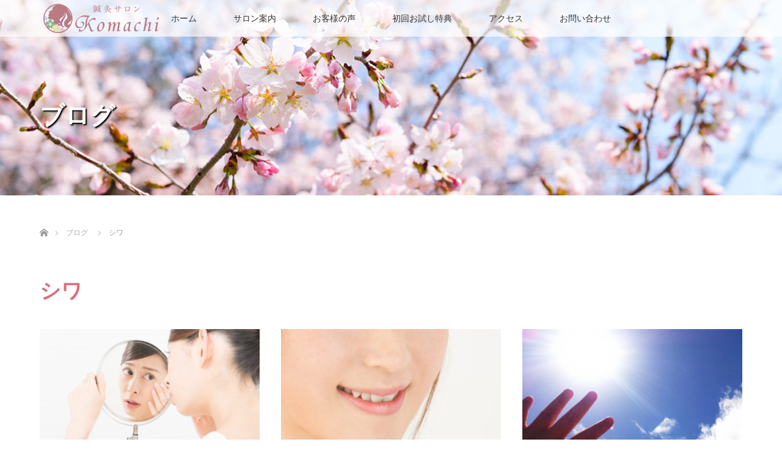

--- FILE ---
content_type: text/html; charset=UTF-8
request_url: https://shinkyusalon-komachi.com/category/%E3%82%B7%E3%83%AF/
body_size: 13512
content:
<!DOCTYPE html>
<html class="pc" dir="ltr" lang="ja" prefix="og: https://ogp.me/ns#">
<head>
<meta charset="UTF-8">
<!--[if IE]><meta http-equiv="X-UA-Compatible" content="IE=edge"><![endif]-->
<meta name="viewport" content="width=device-width">
<title>シワ | 美容鍼は千葉の鎌取・おゆみ野にある鍼灸サロン Komachi</title>
<!-- <meta name="description" content=""> -->
<link rel="pingback" href="https://shinkyusalon-komachi.com/komachi/xmlrpc.php">


		<!-- All in One SEO 4.9.3 - aioseo.com -->
	<meta name="robots" content="noindex, max-image-preview:large" />
	<meta name="keywords" content="シワ,原因,対処,ほうれい線,対処法,解消,日焼け,紫外線,対策,美容鍼,効果,副作用" />
	<link rel="canonical" href="https://shinkyusalon-komachi.com/category/%e3%82%b7%e3%83%af/" />
	<meta name="generator" content="All in One SEO (AIOSEO) 4.9.3" />
		<script type="application/ld+json" class="aioseo-schema">
			{"@context":"https:\/\/schema.org","@graph":[{"@type":"BreadcrumbList","@id":"https:\/\/shinkyusalon-komachi.com\/category\/%E3%82%B7%E3%83%AF\/#breadcrumblist","itemListElement":[{"@type":"ListItem","@id":"https:\/\/shinkyusalon-komachi.com#listItem","position":1,"name":"\u30db\u30fc\u30e0","item":"https:\/\/shinkyusalon-komachi.com","nextItem":{"@type":"ListItem","@id":"https:\/\/shinkyusalon-komachi.com\/category\/%e3%82%b7%e3%83%af\/#listItem","name":"\u30b7\u30ef"}},{"@type":"ListItem","@id":"https:\/\/shinkyusalon-komachi.com\/category\/%e3%82%b7%e3%83%af\/#listItem","position":2,"name":"\u30b7\u30ef","previousItem":{"@type":"ListItem","@id":"https:\/\/shinkyusalon-komachi.com#listItem","name":"\u30db\u30fc\u30e0"}}]},{"@type":"CollectionPage","@id":"https:\/\/shinkyusalon-komachi.com\/category\/%E3%82%B7%E3%83%AF\/#collectionpage","url":"https:\/\/shinkyusalon-komachi.com\/category\/%E3%82%B7%E3%83%AF\/","name":"\u30b7\u30ef | \u7f8e\u5bb9\u937c\u306f\u5343\u8449\u306e\u938c\u53d6\u30fb\u304a\u3086\u307f\u91ce\u306b\u3042\u308b\u937c\u7078\u30b5\u30ed\u30f3 Komachi","inLanguage":"ja","isPartOf":{"@id":"https:\/\/shinkyusalon-komachi.com\/#website"},"breadcrumb":{"@id":"https:\/\/shinkyusalon-komachi.com\/category\/%E3%82%B7%E3%83%AF\/#breadcrumblist"}},{"@type":"Organization","@id":"https:\/\/shinkyusalon-komachi.com\/#organization","name":"\u7f8e\u5bb9\u937c\u306f\u5343\u8449\u306e\u938c\u53d6\u30fb\u304a\u3086\u307f\u91ce\u306b\u3042\u308b\u937c\u7078\u30b5\u30ed\u30f3 Komachi","url":"https:\/\/shinkyusalon-komachi.com\/"},{"@type":"WebSite","@id":"https:\/\/shinkyusalon-komachi.com\/#website","url":"https:\/\/shinkyusalon-komachi.com\/","name":"\u7f8e\u5bb9\u937c\u306f\u5343\u8449\u306e\u938c\u53d6\u30fb\u304a\u3086\u307f\u91ce\u306b\u3042\u308b\u937c\u7078\u30b5\u30ed\u30f3 Komachi","inLanguage":"ja","publisher":{"@id":"https:\/\/shinkyusalon-komachi.com\/#organization"}}]}
		</script>
		<!-- All in One SEO -->

<link rel='dns-prefetch' href='//challenges.cloudflare.com' />
<link rel="alternate" type="application/rss+xml" title="美容鍼は千葉の鎌取・おゆみ野にある鍼灸サロン Komachi &raquo; フィード" href="https://shinkyusalon-komachi.com/feed/" />
<link rel="alternate" type="application/rss+xml" title="美容鍼は千葉の鎌取・おゆみ野にある鍼灸サロン Komachi &raquo; コメントフィード" href="https://shinkyusalon-komachi.com/comments/feed/" />
<link rel="alternate" type="application/rss+xml" title="美容鍼は千葉の鎌取・おゆみ野にある鍼灸サロン Komachi &raquo; シワ カテゴリーのフィード" href="https://shinkyusalon-komachi.com/category/%e3%82%b7%e3%83%af/feed/" />
<link rel="preconnect" href="https://fonts.googleapis.com">
<link rel="preconnect" href="https://fonts.gstatic.com" crossorigin>
<link href="https://fonts.googleapis.com/css2?family=Noto+Sans+JP:wght@400;600" rel="stylesheet">
<style id='wp-img-auto-sizes-contain-inline-css' type='text/css'>
img:is([sizes=auto i],[sizes^="auto," i]){contain-intrinsic-size:3000px 1500px}
/*# sourceURL=wp-img-auto-sizes-contain-inline-css */
</style>
<link rel='stylesheet' id='style-css' href='https://shinkyusalon-komachi.com/komachi/wp-content/themes/lotus_child/style.css?ver=3.1' type='text/css' media='all' />
<style id='wp-emoji-styles-inline-css' type='text/css'>

	img.wp-smiley, img.emoji {
		display: inline !important;
		border: none !important;
		box-shadow: none !important;
		height: 1em !important;
		width: 1em !important;
		margin: 0 0.07em !important;
		vertical-align: -0.1em !important;
		background: none !important;
		padding: 0 !important;
	}
/*# sourceURL=wp-emoji-styles-inline-css */
</style>
<style id='wp-block-library-inline-css' type='text/css'>
:root{--wp-block-synced-color:#7a00df;--wp-block-synced-color--rgb:122,0,223;--wp-bound-block-color:var(--wp-block-synced-color);--wp-editor-canvas-background:#ddd;--wp-admin-theme-color:#007cba;--wp-admin-theme-color--rgb:0,124,186;--wp-admin-theme-color-darker-10:#006ba1;--wp-admin-theme-color-darker-10--rgb:0,107,160.5;--wp-admin-theme-color-darker-20:#005a87;--wp-admin-theme-color-darker-20--rgb:0,90,135;--wp-admin-border-width-focus:2px}@media (min-resolution:192dpi){:root{--wp-admin-border-width-focus:1.5px}}.wp-element-button{cursor:pointer}:root .has-very-light-gray-background-color{background-color:#eee}:root .has-very-dark-gray-background-color{background-color:#313131}:root .has-very-light-gray-color{color:#eee}:root .has-very-dark-gray-color{color:#313131}:root .has-vivid-green-cyan-to-vivid-cyan-blue-gradient-background{background:linear-gradient(135deg,#00d084,#0693e3)}:root .has-purple-crush-gradient-background{background:linear-gradient(135deg,#34e2e4,#4721fb 50%,#ab1dfe)}:root .has-hazy-dawn-gradient-background{background:linear-gradient(135deg,#faaca8,#dad0ec)}:root .has-subdued-olive-gradient-background{background:linear-gradient(135deg,#fafae1,#67a671)}:root .has-atomic-cream-gradient-background{background:linear-gradient(135deg,#fdd79a,#004a59)}:root .has-nightshade-gradient-background{background:linear-gradient(135deg,#330968,#31cdcf)}:root .has-midnight-gradient-background{background:linear-gradient(135deg,#020381,#2874fc)}:root{--wp--preset--font-size--normal:16px;--wp--preset--font-size--huge:42px}.has-regular-font-size{font-size:1em}.has-larger-font-size{font-size:2.625em}.has-normal-font-size{font-size:var(--wp--preset--font-size--normal)}.has-huge-font-size{font-size:var(--wp--preset--font-size--huge)}.has-text-align-center{text-align:center}.has-text-align-left{text-align:left}.has-text-align-right{text-align:right}.has-fit-text{white-space:nowrap!important}#end-resizable-editor-section{display:none}.aligncenter{clear:both}.items-justified-left{justify-content:flex-start}.items-justified-center{justify-content:center}.items-justified-right{justify-content:flex-end}.items-justified-space-between{justify-content:space-between}.screen-reader-text{border:0;clip-path:inset(50%);height:1px;margin:-1px;overflow:hidden;padding:0;position:absolute;width:1px;word-wrap:normal!important}.screen-reader-text:focus{background-color:#ddd;clip-path:none;color:#444;display:block;font-size:1em;height:auto;left:5px;line-height:normal;padding:15px 23px 14px;text-decoration:none;top:5px;width:auto;z-index:100000}html :where(.has-border-color){border-style:solid}html :where([style*=border-top-color]){border-top-style:solid}html :where([style*=border-right-color]){border-right-style:solid}html :where([style*=border-bottom-color]){border-bottom-style:solid}html :where([style*=border-left-color]){border-left-style:solid}html :where([style*=border-width]){border-style:solid}html :where([style*=border-top-width]){border-top-style:solid}html :where([style*=border-right-width]){border-right-style:solid}html :where([style*=border-bottom-width]){border-bottom-style:solid}html :where([style*=border-left-width]){border-left-style:solid}html :where(img[class*=wp-image-]){height:auto;max-width:100%}:where(figure){margin:0 0 1em}html :where(.is-position-sticky){--wp-admin--admin-bar--position-offset:var(--wp-admin--admin-bar--height,0px)}@media screen and (max-width:600px){html :where(.is-position-sticky){--wp-admin--admin-bar--position-offset:0px}}

/*# sourceURL=wp-block-library-inline-css */
</style><style id='global-styles-inline-css' type='text/css'>
:root{--wp--preset--aspect-ratio--square: 1;--wp--preset--aspect-ratio--4-3: 4/3;--wp--preset--aspect-ratio--3-4: 3/4;--wp--preset--aspect-ratio--3-2: 3/2;--wp--preset--aspect-ratio--2-3: 2/3;--wp--preset--aspect-ratio--16-9: 16/9;--wp--preset--aspect-ratio--9-16: 9/16;--wp--preset--color--black: #000000;--wp--preset--color--cyan-bluish-gray: #abb8c3;--wp--preset--color--white: #ffffff;--wp--preset--color--pale-pink: #f78da7;--wp--preset--color--vivid-red: #cf2e2e;--wp--preset--color--luminous-vivid-orange: #ff6900;--wp--preset--color--luminous-vivid-amber: #fcb900;--wp--preset--color--light-green-cyan: #7bdcb5;--wp--preset--color--vivid-green-cyan: #00d084;--wp--preset--color--pale-cyan-blue: #8ed1fc;--wp--preset--color--vivid-cyan-blue: #0693e3;--wp--preset--color--vivid-purple: #9b51e0;--wp--preset--gradient--vivid-cyan-blue-to-vivid-purple: linear-gradient(135deg,rgb(6,147,227) 0%,rgb(155,81,224) 100%);--wp--preset--gradient--light-green-cyan-to-vivid-green-cyan: linear-gradient(135deg,rgb(122,220,180) 0%,rgb(0,208,130) 100%);--wp--preset--gradient--luminous-vivid-amber-to-luminous-vivid-orange: linear-gradient(135deg,rgb(252,185,0) 0%,rgb(255,105,0) 100%);--wp--preset--gradient--luminous-vivid-orange-to-vivid-red: linear-gradient(135deg,rgb(255,105,0) 0%,rgb(207,46,46) 100%);--wp--preset--gradient--very-light-gray-to-cyan-bluish-gray: linear-gradient(135deg,rgb(238,238,238) 0%,rgb(169,184,195) 100%);--wp--preset--gradient--cool-to-warm-spectrum: linear-gradient(135deg,rgb(74,234,220) 0%,rgb(151,120,209) 20%,rgb(207,42,186) 40%,rgb(238,44,130) 60%,rgb(251,105,98) 80%,rgb(254,248,76) 100%);--wp--preset--gradient--blush-light-purple: linear-gradient(135deg,rgb(255,206,236) 0%,rgb(152,150,240) 100%);--wp--preset--gradient--blush-bordeaux: linear-gradient(135deg,rgb(254,205,165) 0%,rgb(254,45,45) 50%,rgb(107,0,62) 100%);--wp--preset--gradient--luminous-dusk: linear-gradient(135deg,rgb(255,203,112) 0%,rgb(199,81,192) 50%,rgb(65,88,208) 100%);--wp--preset--gradient--pale-ocean: linear-gradient(135deg,rgb(255,245,203) 0%,rgb(182,227,212) 50%,rgb(51,167,181) 100%);--wp--preset--gradient--electric-grass: linear-gradient(135deg,rgb(202,248,128) 0%,rgb(113,206,126) 100%);--wp--preset--gradient--midnight: linear-gradient(135deg,rgb(2,3,129) 0%,rgb(40,116,252) 100%);--wp--preset--font-size--small: 13px;--wp--preset--font-size--medium: 20px;--wp--preset--font-size--large: 36px;--wp--preset--font-size--x-large: 42px;--wp--preset--spacing--20: 0.44rem;--wp--preset--spacing--30: 0.67rem;--wp--preset--spacing--40: 1rem;--wp--preset--spacing--50: 1.5rem;--wp--preset--spacing--60: 2.25rem;--wp--preset--spacing--70: 3.38rem;--wp--preset--spacing--80: 5.06rem;--wp--preset--shadow--natural: 6px 6px 9px rgba(0, 0, 0, 0.2);--wp--preset--shadow--deep: 12px 12px 50px rgba(0, 0, 0, 0.4);--wp--preset--shadow--sharp: 6px 6px 0px rgba(0, 0, 0, 0.2);--wp--preset--shadow--outlined: 6px 6px 0px -3px rgb(255, 255, 255), 6px 6px rgb(0, 0, 0);--wp--preset--shadow--crisp: 6px 6px 0px rgb(0, 0, 0);}:where(.is-layout-flex){gap: 0.5em;}:where(.is-layout-grid){gap: 0.5em;}body .is-layout-flex{display: flex;}.is-layout-flex{flex-wrap: wrap;align-items: center;}.is-layout-flex > :is(*, div){margin: 0;}body .is-layout-grid{display: grid;}.is-layout-grid > :is(*, div){margin: 0;}:where(.wp-block-columns.is-layout-flex){gap: 2em;}:where(.wp-block-columns.is-layout-grid){gap: 2em;}:where(.wp-block-post-template.is-layout-flex){gap: 1.25em;}:where(.wp-block-post-template.is-layout-grid){gap: 1.25em;}.has-black-color{color: var(--wp--preset--color--black) !important;}.has-cyan-bluish-gray-color{color: var(--wp--preset--color--cyan-bluish-gray) !important;}.has-white-color{color: var(--wp--preset--color--white) !important;}.has-pale-pink-color{color: var(--wp--preset--color--pale-pink) !important;}.has-vivid-red-color{color: var(--wp--preset--color--vivid-red) !important;}.has-luminous-vivid-orange-color{color: var(--wp--preset--color--luminous-vivid-orange) !important;}.has-luminous-vivid-amber-color{color: var(--wp--preset--color--luminous-vivid-amber) !important;}.has-light-green-cyan-color{color: var(--wp--preset--color--light-green-cyan) !important;}.has-vivid-green-cyan-color{color: var(--wp--preset--color--vivid-green-cyan) !important;}.has-pale-cyan-blue-color{color: var(--wp--preset--color--pale-cyan-blue) !important;}.has-vivid-cyan-blue-color{color: var(--wp--preset--color--vivid-cyan-blue) !important;}.has-vivid-purple-color{color: var(--wp--preset--color--vivid-purple) !important;}.has-black-background-color{background-color: var(--wp--preset--color--black) !important;}.has-cyan-bluish-gray-background-color{background-color: var(--wp--preset--color--cyan-bluish-gray) !important;}.has-white-background-color{background-color: var(--wp--preset--color--white) !important;}.has-pale-pink-background-color{background-color: var(--wp--preset--color--pale-pink) !important;}.has-vivid-red-background-color{background-color: var(--wp--preset--color--vivid-red) !important;}.has-luminous-vivid-orange-background-color{background-color: var(--wp--preset--color--luminous-vivid-orange) !important;}.has-luminous-vivid-amber-background-color{background-color: var(--wp--preset--color--luminous-vivid-amber) !important;}.has-light-green-cyan-background-color{background-color: var(--wp--preset--color--light-green-cyan) !important;}.has-vivid-green-cyan-background-color{background-color: var(--wp--preset--color--vivid-green-cyan) !important;}.has-pale-cyan-blue-background-color{background-color: var(--wp--preset--color--pale-cyan-blue) !important;}.has-vivid-cyan-blue-background-color{background-color: var(--wp--preset--color--vivid-cyan-blue) !important;}.has-vivid-purple-background-color{background-color: var(--wp--preset--color--vivid-purple) !important;}.has-black-border-color{border-color: var(--wp--preset--color--black) !important;}.has-cyan-bluish-gray-border-color{border-color: var(--wp--preset--color--cyan-bluish-gray) !important;}.has-white-border-color{border-color: var(--wp--preset--color--white) !important;}.has-pale-pink-border-color{border-color: var(--wp--preset--color--pale-pink) !important;}.has-vivid-red-border-color{border-color: var(--wp--preset--color--vivid-red) !important;}.has-luminous-vivid-orange-border-color{border-color: var(--wp--preset--color--luminous-vivid-orange) !important;}.has-luminous-vivid-amber-border-color{border-color: var(--wp--preset--color--luminous-vivid-amber) !important;}.has-light-green-cyan-border-color{border-color: var(--wp--preset--color--light-green-cyan) !important;}.has-vivid-green-cyan-border-color{border-color: var(--wp--preset--color--vivid-green-cyan) !important;}.has-pale-cyan-blue-border-color{border-color: var(--wp--preset--color--pale-cyan-blue) !important;}.has-vivid-cyan-blue-border-color{border-color: var(--wp--preset--color--vivid-cyan-blue) !important;}.has-vivid-purple-border-color{border-color: var(--wp--preset--color--vivid-purple) !important;}.has-vivid-cyan-blue-to-vivid-purple-gradient-background{background: var(--wp--preset--gradient--vivid-cyan-blue-to-vivid-purple) !important;}.has-light-green-cyan-to-vivid-green-cyan-gradient-background{background: var(--wp--preset--gradient--light-green-cyan-to-vivid-green-cyan) !important;}.has-luminous-vivid-amber-to-luminous-vivid-orange-gradient-background{background: var(--wp--preset--gradient--luminous-vivid-amber-to-luminous-vivid-orange) !important;}.has-luminous-vivid-orange-to-vivid-red-gradient-background{background: var(--wp--preset--gradient--luminous-vivid-orange-to-vivid-red) !important;}.has-very-light-gray-to-cyan-bluish-gray-gradient-background{background: var(--wp--preset--gradient--very-light-gray-to-cyan-bluish-gray) !important;}.has-cool-to-warm-spectrum-gradient-background{background: var(--wp--preset--gradient--cool-to-warm-spectrum) !important;}.has-blush-light-purple-gradient-background{background: var(--wp--preset--gradient--blush-light-purple) !important;}.has-blush-bordeaux-gradient-background{background: var(--wp--preset--gradient--blush-bordeaux) !important;}.has-luminous-dusk-gradient-background{background: var(--wp--preset--gradient--luminous-dusk) !important;}.has-pale-ocean-gradient-background{background: var(--wp--preset--gradient--pale-ocean) !important;}.has-electric-grass-gradient-background{background: var(--wp--preset--gradient--electric-grass) !important;}.has-midnight-gradient-background{background: var(--wp--preset--gradient--midnight) !important;}.has-small-font-size{font-size: var(--wp--preset--font-size--small) !important;}.has-medium-font-size{font-size: var(--wp--preset--font-size--medium) !important;}.has-large-font-size{font-size: var(--wp--preset--font-size--large) !important;}.has-x-large-font-size{font-size: var(--wp--preset--font-size--x-large) !important;}
/*# sourceURL=global-styles-inline-css */
</style>

<style id='classic-theme-styles-inline-css' type='text/css'>
/*! This file is auto-generated */
.wp-block-button__link{color:#fff;background-color:#32373c;border-radius:9999px;box-shadow:none;text-decoration:none;padding:calc(.667em + 2px) calc(1.333em + 2px);font-size:1.125em}.wp-block-file__button{background:#32373c;color:#fff;text-decoration:none}
/*# sourceURL=/wp-includes/css/classic-themes.min.css */
</style>
<link rel='stylesheet' id='contact-form-7-css' href='https://shinkyusalon-komachi.com/komachi/wp-content/plugins/contact-form-7/includes/css/styles.css?ver=6.1.4' type='text/css' media='all' />
<link rel='stylesheet' id='wp-faq-public-style-css' href='https://shinkyusalon-komachi.com/komachi/wp-content/plugins/sp-faq/assets/css/wp-faq-public.css?ver=3.9.4' type='text/css' media='all' />
<link rel='stylesheet' id='ez-toc-css' href='https://shinkyusalon-komachi.com/komachi/wp-content/plugins/easy-table-of-contents/assets/css/screen.min.css?ver=2.0.80' type='text/css' media='all' />
<style id='ez-toc-inline-css' type='text/css'>
div#ez-toc-container .ez-toc-title {font-size: 120%;}div#ez-toc-container .ez-toc-title {font-weight: 500;}div#ez-toc-container ul li , div#ez-toc-container ul li a {font-size: 100%;}div#ez-toc-container ul li , div#ez-toc-container ul li a {font-weight: 500;}div#ez-toc-container nav ul ul li {font-size: 90%;}.ez-toc-box-title {font-weight: bold; margin-bottom: 10px; text-align: center; text-transform: uppercase; letter-spacing: 1px; color: #666; padding-bottom: 5px;position:absolute;top:-4%;left:5%;background-color: inherit;transition: top 0.3s ease;}.ez-toc-box-title.toc-closed {top:-25%;}
.ez-toc-container-direction {direction: ltr;}.ez-toc-counter ul{counter-reset: item ;}.ez-toc-counter nav ul li a::before {content: counters(item, '.', decimal) '. ';display: inline-block;counter-increment: item;flex-grow: 0;flex-shrink: 0;margin-right: .2em; float: left; }.ez-toc-widget-direction {direction: ltr;}.ez-toc-widget-container ul{counter-reset: item ;}.ez-toc-widget-container nav ul li a::before {content: counters(item, '.', decimal) '. ';display: inline-block;counter-increment: item;flex-grow: 0;flex-shrink: 0;margin-right: .2em; float: left; }
/*# sourceURL=ez-toc-inline-css */
</style>
<link rel='stylesheet' id='chld_thm_cfg_parent-css' href='https://shinkyusalon-komachi.com/komachi/wp-content/themes/lotus_tcd039/style.css?ver=6.9' type='text/css' media='all' />
<style>:root {
  --tcd-font-type1: Arial,"Hiragino Sans","Yu Gothic Medium","Meiryo",sans-serif;
  --tcd-font-type2: "Times New Roman",Times,"Yu Mincho","游明朝","游明朝体","Hiragino Mincho Pro",serif;
  --tcd-font-type3: Palatino,"Yu Kyokasho","游教科書体","UD デジタル 教科書体 N","游明朝","游明朝体","Hiragino Mincho Pro","Meiryo",serif;
  --tcd-font-type-logo: "Noto Sans JP",sans-serif;
}</style>
<script type="text/javascript" src="https://shinkyusalon-komachi.com/komachi/wp-includes/js/jquery/jquery.min.js?ver=3.7.1" id="jquery-core-js"></script>
<script type="text/javascript" src="https://shinkyusalon-komachi.com/komachi/wp-includes/js/jquery/jquery-migrate.min.js?ver=3.4.1" id="jquery-migrate-js"></script>
<link rel="https://api.w.org/" href="https://shinkyusalon-komachi.com/wp-json/" /><link rel="alternate" title="JSON" type="application/json" href="https://shinkyusalon-komachi.com/wp-json/wp/v2/categories/19" /><!-- Favicon Rotator -->
<link rel="shortcut icon" href="https://shinkyusalon-komachi.com/komachi/wp-content/uploads/2019/08/2887_logo_dog_02-1.png" />
<link rel="apple-touch-icon-precomposed" href="https://shinkyusalon-komachi.com/komachi/wp-content/uploads/2019/08/2887_logo_dog_02-1.png" />
<!-- End Favicon Rotator -->

<link rel="stylesheet" href="https://shinkyusalon-komachi.com/komachi/wp-content/themes/lotus_tcd039/css/design-plus.css?ver=3.1">
<link rel="stylesheet" media="screen and (max-width:770px)" href="https://shinkyusalon-komachi.com/komachi/wp-content/themes/lotus_tcd039/responsive.css?ver=3.1">
<link rel="stylesheet" href="https://shinkyusalon-komachi.com/komachi/wp-content/themes/lotus_tcd039/css/footer-bar.css?ver=3.1">

<script src="https://shinkyusalon-komachi.com/komachi/wp-content/themes/lotus_tcd039/js/jquery.easing.1.3.js?ver=3.1"></script>
<script src="https://shinkyusalon-komachi.com/komachi/wp-content/themes/lotus_tcd039/js/jscript.js?ver=3.1"></script>
<script src="https://shinkyusalon-komachi.com/komachi/wp-content/themes/lotus_tcd039/js/functions.js?ver=3.1"></script>
<script src="https://shinkyusalon-komachi.com/komachi/wp-content/themes/lotus_tcd039/js/comment.js?ver=3.1"></script>

<style type="text/css">
body, input, textarea { font-family: var(--tcd-font-type1); }
.rich_font { font-family: var(--tcd-font-type2); }
.rich_font_logo { font-family: var(--tcd-font-type-logo); font-weight: bold !important;}

body { font-size:15px; }

.pc #header .logo { font-size:21px; }
.mobile #header .logo { font-size:18px; }
.pc #header .desc { font-size:12px; }
#footer_logo .logo { font-size:40px; }
#footer_logo .desc { font-size:12px; }
.pc #header #logo_text_fixed .logo { font-size:21px; }

.index_box_list .image img, #index_blog_list li .image img, #related_post li a.image img, .styled_post_list1 .image img, #recent_news .image img{
  -webkit-transition: all 0.35s ease-in-out; -moz-transition: all 0.35s ease-in-out; transition: all 0.35s ease-in-out;
  -webkit-transform: scale(1); -moz-transform: scale(1); -ms-transform: scale(1); -o-transform: scale(1); transform: scale(1);
  -webkit-backface-visibility:hidden; backface-visibility:hidden;
}
.index_box_list .image a:hover img, #index_blog_list li .image:hover img, #related_post li a.image:hover img, .styled_post_list1 .image:hover img, #recent_news .image:hover img{
 -webkit-transform: scale(1.2); -moz-transform: scale(1.2); -ms-transform: scale(1.2); -o-transform: scale(1.2); transform: scale(1.2);
}

.pc .home #header_top{ background:rgba(255,255,255,1) }
.pc .home #global_menu{ background:rgba(255,255,255,0.7) }
.pc .header_fix #header{ background:rgba(255,255,255,1) }
	.pc .not_home #header{ background:rgba(255,255,255,0.7) }
.pc .not_home.header_fix2 #header{ background:rgba(255,255,255,1) }
.pc #global_menu > ul > li > a{ color:#333333; }

.pc #index_content2 .catchphrase .headline { font-size:40px; }
.pc #index_content2 .catchphrase .desc { font-size:15px; }


.post_content a:not(.q_button), .pc #global_menu > ul > li.active > a, .pc #global_menu li.current-menu-item > a, .pc #global_menu > ul > li > a:hover, #header_logo .logo a:hover, #bread_crumb li.home a:hover:before, #bread_crumb li a:hover,
 .footer_menu li:first-child a, .footer_menu li:only-child a, #previous_next_post a:hover, .color_headline
  { color:#D86F7C; }

.post_content a:hover:not(.q_button) { color:#ecb7be; }
a:hover{ color:#D86F7C; }

.pc #global_menu ul ul a, #return_top a, .next_page_link a:hover, .page_navi a:hover, .collapse_category_list li a:hover .count, .index_archive_link a:hover, .slick-arrow:hover, #header_logo_index .link:hover,
 #previous_next_page a:hover, .page_navi p.back a:hover, .collapse_category_list li a:hover .count, .mobile #global_menu li a:hover,
  #wp-calendar td a:hover, #wp-calendar #prev a:hover, #wp-calendar #next a:hover, .widget_search #search-btn input:hover, .widget_search #searchsubmit:hover, .side_widget.google_search #searchsubmit:hover,
   #submit_comment:hover, #comment_header ul li a:hover, #comment_header ul li.comment_switch_active a, #comment_header #comment_closed p, #post_pagination a:hover, #post_pagination p, a.menu_button:hover, .mobile .footer_menu a:hover, .mobile #footer_menu_bottom li a:hover
    { background-color:#D86F7C; }

.pc #global_menu ul ul a:hover, #return_top a:hover
 { background-color:#BD5E68; }

.side_headline, #footer_address, #recent_news .headline, .page_navi span.current
 { background-color:#C77B95; }

#index_content1_top
 { background-color:#F1D2D0; }

#comment_textarea textarea:focus, #guest_info input:focus, #comment_header ul li a:hover, #comment_header ul li.comment_switch_active a, #comment_header #comment_closed p
 { border-color:#D86F7C; }

#comment_header ul li.comment_switch_active a:after, #comment_header #comment_closed p:after
 { border-color:#D86F7C transparent transparent transparent; }

.collapse_category_list li a:before
 { border-color: transparent transparent transparent #D86F7C; }


  #site_loader_spinner { border:4px solid rgba(216,111,124,0.2); border-top-color:#D86F7C; }


</style>


<script type="text/javascript">
jQuery(document).ready(function($){
  $('a')
    .not('a[href*="#"], a[href^="tel"], [href^="javascript:void(0);"], a[target="_blank"]')
    .on('click', function(e){
      // ⌘キー、Ctrlキー、Shiftキー、ホイールクリックはデフォルト動作を許可
      if (e.metaKey || e.ctrlKey || e.shiftKey || e.which === 2) {
        return;
      }

      var pass = $(this).attr("href");
      $('body').fadeOut();
      setTimeout(function(){
        location.href = pass;
      }, 300);
      return false;
    });
});
</script>


		<style type="text/css" id="wp-custom-css">
			/* reCAPTCHAバッジ非表示 */
.grecaptcha-badge { visibility: hidden; }

@media screen and (max-width: 770px){
  #logo_image_mobile img { max-width: none; }
}		</style>
		<!-- Google Search Console -->
<meta name="google-site-verification" content="pvRqusLVPyUCk1LiU7Plm5ih8t4zLzQ6zsLLyLaHPkM" />
<!-- Global site tag (gtag.js) - Google Ads: 989290191 -->
<script async src="https://www.googletagmanager.com/gtag/js?id=AW-989290191"></script>
<script>
  window.dataLayer = window.dataLayer || [];
  function gtag(){dataLayer.push(arguments);}
  gtag('js', new Date());

  gtag('config', 'AW-989290191');
</script>
<!-- Event snippet for 電話タップ（2019.8/5） conversion page
In your html page, add the snippet and call gtag_report_conversion when someone clicks on the chosen link or button. -->
<script>
function gtag_report_conversion(url) {
  var callback = function () {
    if (typeof(url) != 'undefined') {
      window.location = url;
    }
  };
  gtag('event', 'conversion', {
      'send_to': 'AW-989290191/HoN1CM2shqcBEM-93dcD',
      'event_callback': callback
  });
  return false;
}
</script>

</head>
<body id="body" class="archive category category-19 wp-embed-responsive wp-theme-lotus_tcd039 wp-child-theme-lotus_child not_home">

<div id="site_loader_overlay">
 <div id="site_loader_spinner"></div>
</div>
<div id="site_wrap">

 <div id="header">
  <div id="header_top">
   <div id="header_logo">
    <div id="logo_image">
 <div class="logo">
  <a href="https://shinkyusalon-komachi.com/" title="美容鍼は千葉の鎌取・おゆみ野にある鍼灸サロン Komachi" data-label="美容鍼は千葉の鎌取・おゆみ野にある鍼灸サロン Komachi"><img class="h_logo" src="https://shinkyusalon-komachi.com/komachi/wp-content/uploads/2019/07/sbs-logo-ud.png?1769509322" alt="美容鍼は千葉の鎌取・おゆみ野にある鍼灸サロン Komachi" title="美容鍼は千葉の鎌取・おゆみ野にある鍼灸サロン Komachi" /></a>
 </div>
</div>
   </div>
  </div><!-- END #header_top -->
    <div id="header_bottom">
   <a href="#" class="menu_button"><span>menu</span></a>
   <div id="logo_image_fixed">
 <p class="logo"><a href="https://shinkyusalon-komachi.com/" title="美容鍼は千葉の鎌取・おゆみ野にある鍼灸サロン Komachi"><img class="s_logo" src="https://shinkyusalon-komachi.com/komachi/wp-content/uploads/2019/07/sbs-logo.png?1769509322" alt="美容鍼は千葉の鎌取・おゆみ野にある鍼灸サロン Komachi" title="美容鍼は千葉の鎌取・おゆみ野にある鍼灸サロン Komachi" /></a></p>
</div>
   <div id="global_menu">
    <ul id="menu-%e3%82%b0%e3%83%ad%e3%83%bc%e3%83%90%e3%83%ab%e3%83%a1%e3%83%8b%e3%83%a5%e3%83%bc" class="menu"><li id="menu-item-161" class="menu-item menu-item-type-custom menu-item-object-custom menu-item-home menu-item-161"><a href="https://shinkyusalon-komachi.com/">ホーム</a></li>
<li id="menu-item-322" class="menu-item menu-item-type-post_type menu-item-object-page menu-item-has-children menu-item-322"><a href="https://shinkyusalon-komachi.com/introduction/">サロン案内</a>
<ul class="sub-menu">
	<li id="menu-item-84" class="menu-item menu-item-type-post_type menu-item-object-page menu-item-84"><a href="https://shinkyusalon-komachi.com/greeting/">代表挨拶</a></li>
	<li id="menu-item-321" class="menu-item menu-item-type-post_type menu-item-object-page menu-item-321"><a href="https://shinkyusalon-komachi.com/staff/">スタッフ</a></li>
	<li id="menu-item-316" class="menu-item menu-item-type-post_type menu-item-object-page menu-item-316"><a href="https://shinkyusalon-komachi.com/book/">出版書籍のご案内</a></li>
	<li id="menu-item-315" class="menu-item menu-item-type-post_type menu-item-object-page current_page_parent menu-item-315"><a href="https://shinkyusalon-komachi.com/blog/">ブログ</a></li>
</ul>
</li>
<li id="menu-item-226" class="menu-item menu-item-type-post_type menu-item-object-page menu-item-has-children menu-item-226"><a href="https://shinkyusalon-komachi.com/voice/">お客様の声</a>
<ul class="sub-menu">
	<li id="menu-item-323" class="menu-item menu-item-type-post_type menu-item-object-page menu-item-323"><a href="https://shinkyusalon-komachi.com/effect/">美容鍼の効果</a></li>
	<li id="menu-item-325" class="menu-item menu-item-type-post_type menu-item-object-page menu-item-325"><a href="https://shinkyusalon-komachi.com/slack/">たるみ</a></li>
	<li id="menu-item-328" class="menu-item menu-item-type-post_type menu-item-object-page menu-item-328"><a href="https://shinkyusalon-komachi.com/wrinkle/">シワ</a></li>
	<li id="menu-item-327" class="menu-item menu-item-type-post_type menu-item-object-page menu-item-327"><a href="https://shinkyusalon-komachi.com/stain/">シミ・そばかす</a></li>
	<li id="menu-item-324" class="menu-item menu-item-type-post_type menu-item-object-page menu-item-324"><a href="https://shinkyusalon-komachi.com/dull/">くま・くすみ</a></li>
	<li id="menu-item-326" class="menu-item menu-item-type-post_type menu-item-object-page menu-item-326"><a href="https://shinkyusalon-komachi.com/boiled-line/">ほうれい線</a></li>
	<li id="menu-item-329" class="menu-item menu-item-type-post_type menu-item-object-page menu-item-329"><a href="https://shinkyusalon-komachi.com/acne/">ニキビ・吹き出物</a></li>
</ul>
</li>
<li id="menu-item-145" class="menu-item menu-item-type-post_type menu-item-object-page menu-item-has-children menu-item-145"><a href="https://shinkyusalon-komachi.com/benefits/">初回お試し特典</a>
<ul class="sub-menu">
	<li id="menu-item-105" class="menu-item menu-item-type-post_type menu-item-object-page menu-item-105"><a href="https://shinkyusalon-komachi.com/plan/">料金プラン</a></li>
	<li id="menu-item-318" class="menu-item menu-item-type-post_type menu-item-object-page menu-item-318"><a href="https://shinkyusalon-komachi.com/flow/">ご予約から施術までの流れ</a></li>
	<li id="menu-item-319" class="menu-item menu-item-type-post_type menu-item-object-page menu-item-319"><a href="https://shinkyusalon-komachi.com/promise/">ご予約方法とお約束</a></li>
</ul>
</li>
<li id="menu-item-194" class="menu-item menu-item-type-post_type menu-item-object-page menu-item-194"><a href="https://shinkyusalon-komachi.com/access/">アクセス</a></li>
<li id="menu-item-157" class="menu-item menu-item-type-post_type menu-item-object-page menu-item-has-children menu-item-157"><a href="https://shinkyusalon-komachi.com/contact/">お問い合わせ</a>
<ul class="sub-menu">
	<li id="menu-item-320" class="menu-item menu-item-type-post_type menu-item-object-page menu-item-320"><a href="https://shinkyusalon-komachi.com/faq/">よくあるご質問</a></li>
	<li id="menu-item-441" class="menu-item menu-item-type-custom menu-item-object-custom menu-item-441"><a href="https://kohana-hb-llc.co.jp/copyright/">著作権規則</a></li>
	<li id="menu-item-314" class="menu-item menu-item-type-post_type menu-item-object-page menu-item-314"><a href="https://shinkyusalon-komachi.com/sitemap/">サイトマップ</a></li>
</ul>
</li>
</ul>   </div>
  </div><!-- END #header_bottom -->
   </div><!-- END #header -->

    
 <div id="main_contents" class="clearfix">
<div id="header_image">
 <div class="image"><img src="https://shinkyusalon-komachi.com/komachi/wp-content/uploads/2019/07/blog-header.jpg" title="" alt="" /></div>
 <div class="caption" style="text-shadow:2px 2px 2px #000000; color:#FFFFFF; ">
  <h1 class="title rich_font" style="font-size:40px;">ブログ</h1>
 </div>
</div>

<div id="bread_crumb">

<ul class="clearfix" itemscope itemtype="https://schema.org/BreadcrumbList">
 <li itemprop="itemListElement" itemscope itemtype="https://schema.org/ListItem" class="home"><a itemprop="item" href="https://shinkyusalon-komachi.com/"><span itemprop="name">ホーム</span></a><meta itemprop="position" content="1" /></li>

 <li itemprop="itemListElement" itemscope itemtype="https://schema.org/ListItem"><a itemprop="item" href="https://shinkyusalon-komachi.com/blog/"><span itemprop="name">ブログ</span></a><meta itemprop="position" content="2" /></li>
   <li itemprop="itemListElement" itemscope itemtype="https://schema.org/ListItem"><span itemprop="name">シワ</span><meta itemprop="position" content="3" /></li>

</ul>
</div>

<div id="main_col">

 <div id="archive_header">

  <h2 id="archive_headline" class="rich_font color_headline">シワ</h2>
 
 
 </div><!-- END #archive_header -->

  <ol class="clearfix" id="index_blog_list">
    <li class="clearfix">
   <a class="image" href="https://shinkyusalon-komachi.com/2019/09/08/7/" title="顔のシワでお悩みの方へ！種類ごとの原因と対策法を詳しく解説します"><img width="500" height="333" src="https://shinkyusalon-komachi.com/komachi/wp-content/uploads/2019/09/31694b7c9d0cb9e8706ee5bb50096433_s-500x333.jpg" class="attachment-size2 size-size2 wp-post-image" alt="" decoding="async" fetchpriority="high" srcset="https://shinkyusalon-komachi.com/komachi/wp-content/uploads/2019/09/31694b7c9d0cb9e8706ee5bb50096433_s-500x333.jpg 500w, https://shinkyusalon-komachi.com/komachi/wp-content/uploads/2019/09/31694b7c9d0cb9e8706ee5bb50096433_s-300x200.jpg 300w, https://shinkyusalon-komachi.com/komachi/wp-content/uploads/2019/09/31694b7c9d0cb9e8706ee5bb50096433_s.jpg 640w" sizes="(max-width: 500px) 100vw, 500px" /></a>
      <ul class="meta clearfix">
			<li class="date"><time class="entry-date updated" datetime="2019-11-27T10:48:14+09:00">2019.9.8</time></li>
	      </ul>
   <h3><a class="title" href="https://shinkyusalon-komachi.com/2019/09/08/7/">顔のシワでお悩みの方へ！種類ごとの原因と対策法を詳しく解説します</a></h3>
  </li>
    <li class="clearfix">
   <a class="image" href="https://shinkyusalon-komachi.com/2019/08/18/6/" title="ほうれい線をなくしたい人必見！正しい対処法、より早く解消する方法とは"><img width="500" height="333" src="https://shinkyusalon-komachi.com/komachi/wp-content/uploads/2019/08/36b1d39091c1049b0010e49dc5c663b5_s-500x333.jpg" class="attachment-size2 size-size2 wp-post-image" alt="" decoding="async" /></a>
      <ul class="meta clearfix">
			<li class="date"><time class="entry-date updated" datetime="2019-11-27T10:49:27+09:00">2019.8.18</time></li>
	      </ul>
   <h3><a class="title" href="https://shinkyusalon-komachi.com/2019/08/18/6/">ほうれい線をなくしたい人必見！正しい対処法、より早く解消する方法とは</a></h3>
  </li>
    <li class="clearfix">
   <a class="image" href="https://shinkyusalon-komachi.com/2019/08/09/5/" title="日焼けをしたくない！正しい紫外線対策と日焼けしたときの対処法を解説"><img width="500" height="333" src="https://shinkyusalon-komachi.com/komachi/wp-content/uploads/2019/08/hiyake-1-500x333.jpg" class="attachment-size2 size-size2 wp-post-image" alt="" decoding="async" /></a>
      <ul class="meta clearfix">
			<li class="date"><time class="entry-date updated" datetime="2019-11-27T10:52:41+09:00">2019.8.9</time></li>
	      </ul>
   <h3><a class="title" href="https://shinkyusalon-komachi.com/2019/08/09/5/">日焼けをしたくない！正しい紫外線対策と日焼けしたときの対処法を解説</a></h3>
  </li>
    <li class="clearfix animation_element">
   <a class="image" href="https://shinkyusalon-komachi.com/2019/07/17/3/" title="美容鍼の効果と副作用"><img width="500" height="333" src="https://shinkyusalon-komachi.com/komachi/wp-content/uploads/2019/07/0042_xlarge-500x333.jpg" class="attachment-size2 size-size2 wp-post-image" alt="" decoding="async" loading="lazy" srcset="https://shinkyusalon-komachi.com/komachi/wp-content/uploads/2019/07/0042_xlarge-500x333.jpg 500w, https://shinkyusalon-komachi.com/komachi/wp-content/uploads/2019/07/0042_xlarge-300x200.jpg 300w, https://shinkyusalon-komachi.com/komachi/wp-content/uploads/2019/07/0042_xlarge-768x512.jpg 768w, https://shinkyusalon-komachi.com/komachi/wp-content/uploads/2019/07/0042_xlarge-1024x683.jpg 1024w, https://shinkyusalon-komachi.com/komachi/wp-content/uploads/2019/07/0042_xlarge.jpg 1500w" sizes="auto, (max-width: 500px) 100vw, 500px" /></a>
      <ul class="meta clearfix">
			<li class="date"><time class="entry-date updated" datetime="2019-11-27T10:55:10+09:00">2019.7.17</time></li>
	      </ul>
   <h3><a class="title" href="https://shinkyusalon-komachi.com/2019/07/17/3/">美容鍼の効果と副作用</a></h3>
  </li>
   </ol><!-- END .post_list -->
 
 <div class="page_navi clearfix">
<p class="back"><a href="https://shinkyusalon-komachi.com/">トップページに戻る</a></p>
</div>

</div><!-- END #main_col -->


 </div><!-- END #main_contents -->

<div id="footer_wrapper">
 <div id="footer_top">
  <div id="footer_top_inner">

   <!-- footer logo -->
   <div id="footer_logo">
    <div class="logo_area">
 <p class="logo"><a class="rich_font_logo" href="https://shinkyusalon-komachi.com/" title="美容鍼は千葉の鎌取・おゆみ野にある鍼灸サロン Komachi"><img class="f_logo" src="https://shinkyusalon-komachi.com/komachi/wp-content/uploads/2019/07/sbs-logo-ud.png?1769509322" alt="美容鍼は千葉の鎌取・おゆみ野にある鍼灸サロン Komachi" title="美容鍼は千葉の鎌取・おゆみ野にある鍼灸サロン Komachi" /></a></p>
</div>
   </div>

   <!-- footer menu -->
      <div id="footer_menu" class="clearfix">
        <div id="footer-menu1" class="footer_menu clearfix">
     <ul id="menu-%e3%83%95%e3%83%83%e3%82%bf%e3%83%bc%e3%83%a1%e3%83%8b%e3%83%a5%e3%83%bc1%e5%88%97%e7%9b%ae" class="menu"><li id="menu-item-330" class="menu-item menu-item-type-post_type menu-item-object-page menu-item-home menu-item-330"><a href="https://shinkyusalon-komachi.com/">ホーム</a></li>
</ul>    </div>
            <div id="footer-menu2" class="footer_menu clearfix">
     <ul id="menu-%e3%83%95%e3%83%83%e3%82%bf%e3%83%bc%e3%83%a1%e3%83%8b%e3%83%a5%e3%83%bc2%e5%88%97%e7%9b%ae" class="menu"><li id="menu-item-336" class="menu-item menu-item-type-post_type menu-item-object-page menu-item-336"><a href="https://shinkyusalon-komachi.com/introduction/">サロン案内</a></li>
<li id="menu-item-334" class="menu-item menu-item-type-post_type menu-item-object-page menu-item-334"><a href="https://shinkyusalon-komachi.com/greeting/">代表挨拶</a></li>
<li id="menu-item-332" class="menu-item menu-item-type-post_type menu-item-object-page menu-item-332"><a href="https://shinkyusalon-komachi.com/staff/">スタッフ</a></li>
<li id="menu-item-335" class="menu-item menu-item-type-post_type menu-item-object-page menu-item-335"><a href="https://shinkyusalon-komachi.com/book/">出版書籍のご案内</a></li>
<li id="menu-item-333" class="menu-item menu-item-type-post_type menu-item-object-page current_page_parent menu-item-333"><a href="https://shinkyusalon-komachi.com/blog/">ブログ</a></li>
<li id="menu-item-331" class="menu-item menu-item-type-post_type menu-item-object-page menu-item-331"><a href="https://shinkyusalon-komachi.com/?page_id=246">Instagram</a></li>
</ul>    </div>
            <div id="footer-menu3" class="footer_menu clearfix">
     <ul id="menu-%e3%83%95%e3%83%83%e3%82%bf%e3%83%bc%e3%83%a1%e3%83%8b%e3%83%a5%e3%83%bc3%e5%88%97%e7%9b%ae" class="menu"><li id="menu-item-343" class="menu-item menu-item-type-post_type menu-item-object-page menu-item-343"><a href="https://shinkyusalon-komachi.com/voice/">お客様の声</a></li>
<li id="menu-item-344" class="menu-item menu-item-type-post_type menu-item-object-page menu-item-344"><a href="https://shinkyusalon-komachi.com/effect/">美容鍼の効果</a></li>
<li id="menu-item-342" class="menu-item menu-item-type-post_type menu-item-object-page menu-item-342"><a href="https://shinkyusalon-komachi.com/slack/">たるみ</a></li>
<li id="menu-item-341" class="menu-item menu-item-type-post_type menu-item-object-page menu-item-341"><a href="https://shinkyusalon-komachi.com/wrinkle/">シワ</a></li>
<li id="menu-item-340" class="menu-item menu-item-type-post_type menu-item-object-page menu-item-340"><a href="https://shinkyusalon-komachi.com/stain/">シミ・そばかす</a></li>
<li id="menu-item-339" class="menu-item menu-item-type-post_type menu-item-object-page menu-item-339"><a href="https://shinkyusalon-komachi.com/dull/">くま・くすみ</a></li>
<li id="menu-item-338" class="menu-item menu-item-type-post_type menu-item-object-page menu-item-338"><a href="https://shinkyusalon-komachi.com/boiled-line/">ほうれい線</a></li>
<li id="menu-item-337" class="menu-item menu-item-type-post_type menu-item-object-page menu-item-337"><a href="https://shinkyusalon-komachi.com/acne/">ニキビ・吹き出物</a></li>
</ul>    </div>
            <div id="footer-menu4" class="footer_menu clearfix">
     <ul id="menu-%e3%83%95%e3%83%83%e3%82%bf%e3%83%bc%e3%83%a1%e3%83%8b%e3%83%a5%e3%83%bc4%e5%88%97%e7%9b%ae" class="menu"><li id="menu-item-347" class="menu-item menu-item-type-post_type menu-item-object-page menu-item-347"><a href="https://shinkyusalon-komachi.com/benefits/">初回お試し特典</a></li>
<li id="menu-item-348" class="menu-item menu-item-type-post_type menu-item-object-page menu-item-348"><a href="https://shinkyusalon-komachi.com/plan/">料金プラン</a></li>
<li id="menu-item-345" class="menu-item menu-item-type-post_type menu-item-object-page menu-item-345"><a href="https://shinkyusalon-komachi.com/flow/">ご予約から施術までの流れ</a></li>
<li id="menu-item-346" class="menu-item menu-item-type-post_type menu-item-object-page menu-item-346"><a href="https://shinkyusalon-komachi.com/promise/">ご予約方法とお約束</a></li>
</ul>    </div>
            <div id="footer-menu5" class="footer_menu clearfix">
     <ul id="menu-%e3%83%95%e3%83%83%e3%82%bf%e3%83%bc%e3%83%a1%e3%83%8b%e3%83%a5%e3%83%bc5%e5%88%97%e7%9b%ae" class="menu"><li id="menu-item-349" class="menu-item menu-item-type-post_type menu-item-object-page menu-item-349"><a href="https://shinkyusalon-komachi.com/access/">アクセス</a></li>
</ul>    </div>
            <div id="footer-menu6" class="footer_menu clearfix">
     <ul id="menu-%e3%83%95%e3%83%83%e3%82%bf%e3%83%bc%e3%83%a1%e3%83%8b%e3%83%a5%e3%83%bc6%e5%88%97%e7%9b%ae" class="menu"><li id="menu-item-350" class="menu-item menu-item-type-post_type menu-item-object-page menu-item-350"><a href="https://shinkyusalon-komachi.com/contact/">お問い合わせ</a></li>
<li id="menu-item-351" class="menu-item menu-item-type-post_type menu-item-object-page menu-item-351"><a href="https://shinkyusalon-komachi.com/faq/">よくあるご質問</a></li>
<li id="menu-item-442" class="menu-item menu-item-type-custom menu-item-object-custom menu-item-442"><a href="https://kohana-hb-llc.co.jp/copyright/">著作権規則</a></li>
<li id="menu-item-352" class="menu-item menu-item-type-post_type menu-item-object-page menu-item-352"><a href="https://shinkyusalon-komachi.com/sitemap/">サイトマップ</a></li>
</ul>    </div>
       </div>
   

  </div><!-- END #footer_top_inner -->
 </div><!-- END #footer_top -->

    <p id="footer_address"><span class="mr10">鍼灸サロン Komachi</span>〒266-0034 千葉県千葉市緑区おゆみ野有吉30-1<span class="ml10">043-376-1711</span></p>
   
 <div id="footer_bottom">
  <div id="footer_bottom_inner" class="clearfix">
   <!-- social button -->
      <ul class="clearfix" id="footer_social_link">
            <li class="facebook"><a class="target_blank" href="https://www.facebook.com/shinkyusalon.komachi/">Facebook</a></li>
            <li class="insta"><a class="target_blank" href="https://www.instagram.com/shinkyusalon_komachi/">Instagram</a></li>
                        <li class="rss"><a class="target_blank" href="https://shinkyusalon-komachi.com/feed/">RSS</a></li>
       </ul>
      <p id="copyright">&copy; 2016 Kohana H&B合同会社</p>

  </div><!-- END #footer_bottom_inner -->
 </div><!-- END #footer_bottom -->
</div><!-- /footer_wrapper -->


 <div id="return_top">
  <a href="#body"><span>PAGE TOP</span></a>
 </div>

  <div id="footer_bunner">
   <a href="tel:043-376-1711">
     <img src="https://shinkyusalon-komachi.com/komachi/wp-content/uploads/2024/04/smart_biyo.jpg" alt="スマホフッターキャンペーン">
   </a>
 </div>

<!-- PCバナーはsingle.phpとpage.phpにも記載している -->
   <div id="pc_bunner">
   <a href="https://shinkyusalon-komachi.com/benefits/">
     <img src="https://shinkyusalon-komachi.com/komachi/wp-content/uploads/2024/04/pc_biyobunner5980n2.jpg" alt="PCキャンペーン">
   </a>
 </div>



</div><!-- #site_wrap -->





 <script>

 jQuery(window).bind("unload",function(){});

 jQuery(document).ready(function($){

  function after_load() {
   $('#site_loader_spinner').delay(300).fadeOut(600);
   $('#site_loader_overlay').delay(600).fadeOut(900);
   $('#site_wrap').css('display', 'block');
         var setElm = $('#index_blog_list .animation_element');
   $(window).on('load scroll resize',function(){
    setElm.each(function(i){
     var setThis = $(this);
     var elmTop = setThis.offset().top;
     var elmHeight = setThis.height();
     var scrTop = $(window).scrollTop();
     var winHeight = $(window).height();
     if (scrTop > elmTop - winHeight){
      setThis.delay(i*150).queue(function() {
       setThis.addClass('active');
      });
     }
    });
   });
     }


  $(window).load(function () {
    after_load();
  });
 
  $(function(){
    setTimeout(function(){
      if( $('#site_loader_overlay').is(':visible') ) {
        after_load();
      }
    }, 3000);
  });

 });
 </script>

 

<script type="speculationrules">
{"prefetch":[{"source":"document","where":{"and":[{"href_matches":"/*"},{"not":{"href_matches":["/komachi/wp-*.php","/komachi/wp-admin/*","/komachi/wp-content/uploads/*","/komachi/wp-content/*","/komachi/wp-content/plugins/*","/komachi/wp-content/themes/lotus_child/*","/komachi/wp-content/themes/lotus_tcd039/*","/*\\?(.+)"]}},{"not":{"selector_matches":"a[rel~=\"nofollow\"]"}},{"not":{"selector_matches":".no-prefetch, .no-prefetch a"}}]},"eagerness":"conservative"}]}
</script>
<script type="text/javascript" src="https://shinkyusalon-komachi.com/komachi/wp-includes/js/dist/hooks.min.js?ver=dd5603f07f9220ed27f1" id="wp-hooks-js"></script>
<script type="text/javascript" src="https://shinkyusalon-komachi.com/komachi/wp-includes/js/dist/i18n.min.js?ver=c26c3dc7bed366793375" id="wp-i18n-js"></script>
<script type="text/javascript" id="wp-i18n-js-after">
/* <![CDATA[ */
wp.i18n.setLocaleData( { 'text direction\u0004ltr': [ 'ltr' ] } );
//# sourceURL=wp-i18n-js-after
/* ]]> */
</script>
<script type="text/javascript" src="https://shinkyusalon-komachi.com/komachi/wp-content/plugins/contact-form-7/includes/swv/js/index.js?ver=6.1.4" id="swv-js"></script>
<script type="text/javascript" id="contact-form-7-js-translations">
/* <![CDATA[ */
( function( domain, translations ) {
	var localeData = translations.locale_data[ domain ] || translations.locale_data.messages;
	localeData[""].domain = domain;
	wp.i18n.setLocaleData( localeData, domain );
} )( "contact-form-7", {"translation-revision-date":"2025-11-30 08:12:23+0000","generator":"GlotPress\/4.0.3","domain":"messages","locale_data":{"messages":{"":{"domain":"messages","plural-forms":"nplurals=1; plural=0;","lang":"ja_JP"},"This contact form is placed in the wrong place.":["\u3053\u306e\u30b3\u30f3\u30bf\u30af\u30c8\u30d5\u30a9\u30fc\u30e0\u306f\u9593\u9055\u3063\u305f\u4f4d\u7f6e\u306b\u7f6e\u304b\u308c\u3066\u3044\u307e\u3059\u3002"],"Error:":["\u30a8\u30e9\u30fc:"]}},"comment":{"reference":"includes\/js\/index.js"}} );
//# sourceURL=contact-form-7-js-translations
/* ]]> */
</script>
<script type="text/javascript" id="contact-form-7-js-before">
/* <![CDATA[ */
var wpcf7 = {
    "api": {
        "root": "https:\/\/shinkyusalon-komachi.com\/wp-json\/",
        "namespace": "contact-form-7\/v1"
    }
};
//# sourceURL=contact-form-7-js-before
/* ]]> */
</script>
<script type="text/javascript" src="https://shinkyusalon-komachi.com/komachi/wp-content/plugins/contact-form-7/includes/js/index.js?ver=6.1.4" id="contact-form-7-js"></script>
<script type="text/javascript" src="https://challenges.cloudflare.com/turnstile/v0/api.js" id="cloudflare-turnstile-js" data-wp-strategy="async"></script>
<script type="text/javascript" id="cloudflare-turnstile-js-after">
/* <![CDATA[ */
document.addEventListener( 'wpcf7submit', e => turnstile.reset() );
//# sourceURL=cloudflare-turnstile-js-after
/* ]]> */
</script>
<script id="wp-emoji-settings" type="application/json">
{"baseUrl":"https://s.w.org/images/core/emoji/17.0.2/72x72/","ext":".png","svgUrl":"https://s.w.org/images/core/emoji/17.0.2/svg/","svgExt":".svg","source":{"concatemoji":"https://shinkyusalon-komachi.com/komachi/wp-includes/js/wp-emoji-release.min.js?ver=6.9"}}
</script>
<script type="module">
/* <![CDATA[ */
/*! This file is auto-generated */
const a=JSON.parse(document.getElementById("wp-emoji-settings").textContent),o=(window._wpemojiSettings=a,"wpEmojiSettingsSupports"),s=["flag","emoji"];function i(e){try{var t={supportTests:e,timestamp:(new Date).valueOf()};sessionStorage.setItem(o,JSON.stringify(t))}catch(e){}}function c(e,t,n){e.clearRect(0,0,e.canvas.width,e.canvas.height),e.fillText(t,0,0);t=new Uint32Array(e.getImageData(0,0,e.canvas.width,e.canvas.height).data);e.clearRect(0,0,e.canvas.width,e.canvas.height),e.fillText(n,0,0);const a=new Uint32Array(e.getImageData(0,0,e.canvas.width,e.canvas.height).data);return t.every((e,t)=>e===a[t])}function p(e,t){e.clearRect(0,0,e.canvas.width,e.canvas.height),e.fillText(t,0,0);var n=e.getImageData(16,16,1,1);for(let e=0;e<n.data.length;e++)if(0!==n.data[e])return!1;return!0}function u(e,t,n,a){switch(t){case"flag":return n(e,"\ud83c\udff3\ufe0f\u200d\u26a7\ufe0f","\ud83c\udff3\ufe0f\u200b\u26a7\ufe0f")?!1:!n(e,"\ud83c\udde8\ud83c\uddf6","\ud83c\udde8\u200b\ud83c\uddf6")&&!n(e,"\ud83c\udff4\udb40\udc67\udb40\udc62\udb40\udc65\udb40\udc6e\udb40\udc67\udb40\udc7f","\ud83c\udff4\u200b\udb40\udc67\u200b\udb40\udc62\u200b\udb40\udc65\u200b\udb40\udc6e\u200b\udb40\udc67\u200b\udb40\udc7f");case"emoji":return!a(e,"\ud83e\u1fac8")}return!1}function f(e,t,n,a){let r;const o=(r="undefined"!=typeof WorkerGlobalScope&&self instanceof WorkerGlobalScope?new OffscreenCanvas(300,150):document.createElement("canvas")).getContext("2d",{willReadFrequently:!0}),s=(o.textBaseline="top",o.font="600 32px Arial",{});return e.forEach(e=>{s[e]=t(o,e,n,a)}),s}function r(e){var t=document.createElement("script");t.src=e,t.defer=!0,document.head.appendChild(t)}a.supports={everything:!0,everythingExceptFlag:!0},new Promise(t=>{let n=function(){try{var e=JSON.parse(sessionStorage.getItem(o));if("object"==typeof e&&"number"==typeof e.timestamp&&(new Date).valueOf()<e.timestamp+604800&&"object"==typeof e.supportTests)return e.supportTests}catch(e){}return null}();if(!n){if("undefined"!=typeof Worker&&"undefined"!=typeof OffscreenCanvas&&"undefined"!=typeof URL&&URL.createObjectURL&&"undefined"!=typeof Blob)try{var e="postMessage("+f.toString()+"("+[JSON.stringify(s),u.toString(),c.toString(),p.toString()].join(",")+"));",a=new Blob([e],{type:"text/javascript"});const r=new Worker(URL.createObjectURL(a),{name:"wpTestEmojiSupports"});return void(r.onmessage=e=>{i(n=e.data),r.terminate(),t(n)})}catch(e){}i(n=f(s,u,c,p))}t(n)}).then(e=>{for(const n in e)a.supports[n]=e[n],a.supports.everything=a.supports.everything&&a.supports[n],"flag"!==n&&(a.supports.everythingExceptFlag=a.supports.everythingExceptFlag&&a.supports[n]);var t;a.supports.everythingExceptFlag=a.supports.everythingExceptFlag&&!a.supports.flag,a.supports.everything||((t=a.source||{}).concatemoji?r(t.concatemoji):t.wpemoji&&t.twemoji&&(r(t.twemoji),r(t.wpemoji)))});
//# sourceURL=https://shinkyusalon-komachi.com/komachi/wp-includes/js/wp-emoji-loader.min.js
/* ]]> */
</script>


</body>

</html>

--- FILE ---
content_type: text/css
request_url: https://shinkyusalon-komachi.com/komachi/wp-content/themes/lotus_child/style.css?ver=3.1
body_size: 5531
content:
/*
Theme Name: LOTUS Child
Template: lotus_tcd039
Author: Design Plus
Author URI: http://design-plus1.com/tcd-w/
Description: WordPressテーマ「LOTUS」
Version: 2.0.1.1530713029
Updated: 2018-07-04 23:03:49

*/

/*解像度1200px以下*/

.wrap {
	overflow: hidden;
}

.logowrap{
	max-width: 1150px !important;
	margin: 0 auto !important;
}

.img_block{
	text-align: center;
}




.k1{
	background: -webkit-linear-gradient( #e3c1cb 0%,#ffffff 100%); /* Chrome10-25,Safari5.1-6 */
	padding-top: 40px;
}



.k2{
	padding-top: 30px;
	max-width: 1150px;	
	margin: 0 auto;
/*	background-image: url("http://tsucloud.work/komachi2/wp-content/uploads/2018/06/2.jpg");
	background-repeat: no-repeat;
	background-position: center ;*/
	border:solid 6px #b33e70;
	box-sizing: border-box;
	background-color: #fff;
	background: #ffffff; /* Old browsers */
	background: -moz-linear-gradient(top, #ffffff 41%, #e2bfca 100%); /* FF3.6-15 */
	background: -webkit-linear-gradient(top, #ffffff 41%,#e2bfca 100%); /* Chrome10-25,Safari5.1-6 */
	background: linear-gradient(to bottom, #ffffff 41%,#e2bfca 100%); /* W3C, IE10+, FF16+, Chrome26+, Opera12+, Safari7+ */
	filter: progid:DXImageTransform.Microsoft.gradient( startColorstr='#ffffff', endColorstr='#e2bfca',GradientType=0 ); /* IE6-9 */
}

.k3{
	
	font-family: "游明朝体", "Yu Mincho", YuMincho, "ヒラギノ明朝 Pro", "Hiragino Mincho Pro", "MS P明朝", "MS PMincho", serif;
	
	background-image: url("https://shinkyusalon-komachi.com/komachi/wp-content/uploads/2019/07/77.gif");
	background-repeat: no-repeat;
	background-position: center top;
	max-width: 1050px;
	margin: 0 auto;
	text-align: center;
	font-size: 38px;
	color: #b33e70;
	font-weight: normal;
	border-bottom: solid 3px  #b33e70;
	margin-bottom: 30px;
	padding-bottom: 20px;
}



/*float set*/
.k4{
	margin: 0 auto;
	width: 80%;
}

.k4left{
	width:75%;
	float: left;
}

.k4right{
	width: 20%;
	float: left;
}

.k4:after{
	content: "";
	clear: both;
	display: block;
}

/*float set*/

.k55{
	margin-top: 10px;
	margin-bottom: 30px;

}


.k56{
	background-color: #c77b95;
	width: 27.4%;
	color: #fff;
	text-align: center;
	font-size: 32px; 
	font-family: "游明朝体", "Yu Mincho", YuMincho, "ヒラギノ明朝 Pro", "Hiragino Mincho Pro", "MS P明朝", "MS PMincho", serif;
	padding: 12px;
	padding-right:25px;
	padding-left: 25px;
	font-weight: normal !important;
	margin-right: 4%;
	border-radius: 10px;
}





/*float set end*/

/*.q_button {
	background-color: #b33e70 !important;
	margin: 0 auto   !important;
	width: 60% !important;
	margin-top: 15px !important;
}

.pill{
	background-color: #b33e70 !important;
	margin: 0 auto   !important;
	width: 60% !important;
	margin-top: 15px !important;
}*/



/*共通P*/
.k7{
	font-size: 18px;
	line-height: 170%;
}

.k8{
	max-width: 1150px;	
	margin: 0 auto;
}

.k9{	
	background: #ffffff; /* Old browsers */
	background: -moz-linear-gradient(top, #ffffff 14%, #e1bbc6 38%, #e1bbc6 78%, #ffffff 100%); /* FF3.6-15 */
	background: -webkit-linear-gradient(top, #ffffff 14%,#e1bbc6 38%,#e1bbc6 78%,#ffffff 100%); /* Chrome10-25,Safari5.1-6 */
	background: linear-gradient(to bottom, #ffffff 14%,#e1bbc6 38%,#e1bbc6 78%,#ffffff 100%); /* W3C, IE10+, FF16+, Chrome26+, Opera12+, Safari7+ */
	filter: progid:DXImageTransform.Microsoft.gradient( startColorstr='#ffffff', endColorstr='#ffffff',GradientType=0 ); /* IE6-9 */	
	margin-bottom: 50px;
	height: auto;
	padding-top: 30px;
}

.k10{
	max-width: 1150px;	
	margin: 0 auto;	
}

.k12{
	max-width: 1150px;	
	margin: 0 auto;
	margin-bottom: 90px;
}

.k13{
	width: 65.3%;
	float: left;
}

.k131{
	width: 25.5%;
	float: right;
}

.k12:after{
	content: "";
	clear: both;
	display: block;
}



/*共通2段目midasi tittle*/
.k14{
	font-family: "游明朝体", "Yu Mincho", YuMincho, "ヒラギノ明朝 Pro", "Hiragino Mincho Pro", "MS P明朝", "MS PMincho", serif;
	background-image: url("https://shinkyusalon-komachi.com/komachi/wp-content/uploads/2019/07/78.gif");
	background-repeat: no-repeat;
	background-position: center top;
	/*background-size:contain;*/
	max-width: 1150px;
	margin: 0 auto;
	text-align: center;
	font-size: 36px;
	color: #b33e70;
	font-weight: normal;
	border-bottom: solid 2px #b33e70;
	padding-bottom: 20px;
	margin-bottom: 20px;
}

.k15{
	margin-bottom: 50px;

}
.qaclick{
	font-size: 22px;
	padding-top: 15px;
}

.qaanswer{
	padding: 10px !important;
	padding-left:30px !important;
	line-height: 1.7em !important;
	
	font-size: 20px;	
	font-family: "游明朝体", "Yu Mincho", YuMincho, "ヒラギノ明朝 Pro", "Hiragino Mincho Pro", "MS P明朝", "MS PMincho", serif;

}




.k16{
	margin-top: 50px;
	margin-bottom: 50px;

}


/*float set*/
.k17{
	margin: 0 auto;
	width: 100%;
}

.k17left{
	width:61%;
	float: left;
}


.k17right{
	width: 31.5%;
	float: right;
}

.k17:after{
	content: "";
	clear: both;
	display: block;
}

/*float set end*/

.k18{
	font-family: "游明朝体", "Yu Mincho", YuMincho, "ヒラギノ明朝 Pro", "Hiragino Mincho Pro", "MS P明朝", "MS PMincho", serif;
	max-width: 1150px;
	border:solid 2px #9b6347; 
	color: #9b6347; 
	font-size: 29px;
	padding: 10px;
	margin-bottom: 20px;
	margin-top: 30px;
	padding-left: 30px;
}



/*float set*/
.k19{
	margin: 0 auto;
	width: 100%;
}

.k19left{
	width:68.5%;
	float: left;
}


.k19right{
	width: 26.5%;
	float: right;
}

.k19:after{
	content: "";
	clear: both;
	display: block;
}

/*float set end*/





/*<!-- sidebar -->*/


.k20{
	background-color: #fef4f6;
	padding-top: 50px;
	padding-bottom: 50px;
}

.k21{
	max-width: 1150px;	
	margin: 0 auto;
	border:solid 6px #b33e70;
	background-color: #fffdee;
	box-sizing: border-box;

}

.k22{
	max-width: 1015px;	
	margin: 0 auto;
	box-sizing: border-box;
	margin-top: 45px;

}

.k23{
	font-family: "游明朝体", "Yu Mincho", YuMincho, "ヒラギノ明朝 Pro", "Hiragino Mincho Pro", "MS P明朝", "MS PMincho", serif;
	background-image: url("https://shinkyusalon-komachi.com/komachi/wp-content/uploads/2019/07/79.gif");
	background-repeat: no-repeat;
	background-position: center top;
	max-width: 1150px;
	margin: 0 auto;
	text-align: center;
	font-size: 38px;
	color: #b33e70;
	font-weight: normal;
	border-bottom: solid 3px  #b33e70;
	padding-bottom: 20px;
	margin-bottom: 30px;
}

/*ピンク枠*/
.k24{
	max-width: 1015px;	
	margin: 0 auto;
	border:solid 3px #ec728f;
	background-color: #fff;
	box-sizing: border-box;
	margin-top: 25px;
	margin-bottom: 40px;
}

.k25{
	padding-left: 40px;
	padding-right: 40px;
	
}
.k26{
	font-family: "游明朝体", "Yu Mincho", YuMincho, "ヒラギノ明朝 Pro", "Hiragino Mincho Pro", "MS P明朝", "MS PMincho", serif;
	/*background-image: url("");
	background-repeat: no-repeat;
	background-position: center center;
	background-size:contain;*/
	max-width: 1150px;
	font-size: 34px;
	color: #ec728f;
	/*line-height: 2em;*/
	font-weight: normal;
	margin-top: 30px;
	margin-bottom: 30px;

}

/*float set*/
.k27{
	margin: 0 auto;
	width: 100%;
	padding-bottom: 40px;
}

.k27left{
	width:65.6%;
	float: left;
}


.k27right{
	width: 30.7%;
	float: right;
}

.k27:after{
	content: "";
	clear: both;
	display: block;
}

/*float set end*/

.k27-1{
	margin-bottom: 30px;
}

.k27-2{
	margin-bottom: 30px;
}

.k28{
	font-size: 14px;
	line-height: 1.5em;
}

/*float set*/
.k30{
	margin: 0 auto;
	width: 100%;
	margin-bottom: 20px;
}

.k30left{
	width:46%;
	float: left;
}

.k30right{
	width: 46%;
	float: right;
}

.k30:after{
	content: "";
	clear: both;
	display: block;
}

/*float set end*/

.k31{
	font-size: 22px;
	color: #b33e70;
}

.k33{
	background-color: #e5d7cb;
	padding-top: 45px;
	padding-bottom: 45px;
}

.k361{
	font-size: 18px;
	text-align: center;
}


/*白枠*/
.k34{
	max-width: 1150px;	
	margin: 0 auto;
	background-color: #fff;
}

.k35{
	max-width: 1150px;	
	margin: 0 auto;
	background-color: #fff;
	padding-top: 30px;
}

.k36{
	margin: 0 auto;
	max-width: 1015px;
	font-family: "游明朝体", "Yu Mincho", YuMincho, "ヒラギノ明朝 Pro", "Hiragino Mincho Pro", "MS P明朝", "MS PMincho", serif;
	background-image: url("https://shinkyusalon-komachi.com/komachi/wp-content/uploads/2019/07/80.gif");
	background-repeat: no-repeat;
	background-position: center top;
	font-size: 36px;
	color: #b33e70;
	font-weight: normal;
	text-align: center;
	border-bottom: solid 3px #b33e70;
	padding-bottom: 20px;
	margin-bottom: 20px;
}

.k366{
	background-color: #fffdee;
	padding-top: 60px;
	padding-bottom: 60px;
}
.k355{
	max-width: 1150px;	
	margin: 0 auto;
	background-color: #fff;
	padding-top: 30px;
	padding-bottom: 30px;
}





.k3663{
	max-width: 1015;
	margin: 0 auto;
}

.k3661{
	padding-top: 30px;
	padding-bottom: 30px;
}

.k3661 img{
	margin: 0 auto;
	display: block;
}

/*float set*/
.yf1{
	margin: 0 auto;
	width: 100%;
}

.yf1left{
	width:35.7%;
	float: left;
}


.yf1right{
	width: 61.3%;
	float: right;
}

.yf1:after{
	content: "";
	clear: both;
	display: block;
}

/*float set end*/






.k37{
	max-width: 845px;
	margin: 0 auto;
	margin-top: 30px;
	padding-bottom: 30px;
}

/*共通見出し*/
.k38{
	max-width: 1015px;	
	margin: 0 auto;
}


.k40{
	max-width: 1150px;	
	margin: 0 auto;
}
.k444{
	margin: 0 auto;
	max-width: 1050px;
	font-family: "游明朝体", "Yu Mincho", YuMincho, "ヒラギノ明朝 Pro", "Hiragino Mincho Pro", "MS P明朝", "MS PMincho", serif;
	background-image: url("https://shinkyusalon-komachi.com/komachi/wp-content/uploads/2019/07/80.gif");
	background-repeat: no-repeat;
	background-position: center top;
	font-size: 36px;
	color: #b33e70;
	font-weight: normal;
	text-align: center;
	border-bottom: solid 3px #b33e70;
	padding-bottom: 20px;
	margin-bottom: 20px;
}


.k41{
	background-color: #fef4f6;
	padding-top: 60px;
}
.k42{
	margin-top: 40px;
	margin-bottom: 40px;
}
.k4222{
	padding-bottom: 40px;
}



.k433{
	margin-top: 40px;
/*	margin-bottom: 40px;
*//*	height: 500px;*/
}

.ggmap{
	height: 500px !important;
}

.ggmap2{
	display: none;
}


/*float set*/
.k43{
	margin: 0 auto;
	width: 100%;
}

.k43left{
	width:46%;
	float: left;
}

.k43right{
	width: 46%;
	float: right;
}

.k43:after{
	content: "";
	clear: both;
	display: block;
}

/*float set end*/



.k44{
	background-color: #f9f1dc;
	padding-top: 40px;
	padding-bottom: 55px;
}

.k45{
	background-color: #fff;
	padding-top: 40px;
	margin-bottom: 35px;
	padding-bottom: 50px;
}

.st1{
	display: none;
}

.k47{
	font-family: "游明朝体", "Yu Mincho", YuMincho, "ヒラギノ明朝 Pro", "Hiragino Mincho Pro", "MS P明朝", "MS PMincho", serif;
	margin: 0 auto;
	font-size: 24px;
	font-weight: normal;
	border-bottom: solid 1px #595757;
	max-width: 1015px;

	padding-bottom: 20px;
	margin-bottom: 25px;
}

.k48{
	font-family: "游明朝体", "Yu Mincho", YuMincho, "ヒラギノ明朝 Pro", "Hiragino Mincho Pro", "MS P明朝", "MS PMincho", serif;
	margin: 0 auto;
	font-size: 24px;
	font-weight: normal;
	margin-top: 25px;
	margin-bottom: 25px;
}


/*float set*/
.k46{
	margin: 0 auto;
	max-width: 1015px;
}

.k46left{
	width:64.7%;
	float: left;
}

.k46right{
	width: 29.5%;
	float: right;
}



.k46:after{
	content: "";
	clear: both;
	display: block;
}

/*float set end*/

.k4999{
	background-color: #fff;
}

.k499{
	max-width: 1150px;	
	margin: 0 auto;
	padding-top: 55px;
}

.k49{
	max-width: 1150px;	
	margin: 0 auto;
	margin-top: 45px;
	margin-bottom: 45px;
	min-height: 600px;
}

.k491{
	margin: 0 auto;
	margin-top: 20px;
	margin-bottom: 20px;
}

.k491 img{
	width: 100%;
	display: block;
}



.k50{
	font-family: "游明朝体", "Yu Mincho", YuMincho, "ヒラギノ明朝 Pro", "Hiragino Mincho Pro", "MS P明朝", "MS PMincho", serif;
	font-size: 24px;
	font-weight: normal !important;
	text-align: center;
	line-height: 2em;
	margin-bottom: 80px;
}


/*float set*/
.k51{
	margin: 0 auto;
	width: 100%;
}

.k51left{
	width:46.6%;
	float: left;
}

.k51right{
	width:46.6%;
	float: right;
}

.k51:after{
	content: "";
	clear: both;
	display: block;
}

.k52{
	font-family: "游明朝体", "Yu Mincho", YuMincho, "ヒラギノ明朝 Pro", "Hiragino Mincho Pro", "MS P明朝", "MS PMincho", serif;
	font-size: 32px;
	color: #b33e70;
	font-weight: normal;
	text-align: center;
	margin-bottom: 30px;
	margin-top: 30px;
}

.k53{
	font-family: "游明朝体", "Yu Mincho", YuMincho, "ヒラギノ明朝 Pro", "Hiragino Mincho Pro", "MS P明朝", "MS PMincho", serif;
	font-size: 32px;
	color: #b33e70;
	font-weight: normal;
	text-align: left;
	margin-bottom: 30px;
	margin-top: 30px;
}


/*float set end*/

/*side*/
.s1{
	width: 100%;
}
.s3{
	text-align: center;
	font-size: 20px;
	background-color: #c77b95;
	padding: 20px 10px;
	text-align: center;
	margin: 0 auto;
	width: 100%;
	box-sizing: border-box;
	color: #fff;
	margin-bottom: 10px;
}



.s6{
	font-size: 16px;
	color: #595757;
	padding-top: 15px;
	padding-bottom: 15px;
	display: block;
	border-bottom: solid 0.5px #ccc;
}

.s7{
	text-align: center;
	font-size: 20px;
	background-color: #c77b95;
	padding: 20px 10px;
	text-align: center;
	margin: 0 auto;
	width: 100%;
	box-sizing: border-box;
	color: #fff;
	margin-bottom: 10px;
	margin-top: 25px;
}

.s8{
	margin-bottom: 30px;
	margin-top: 30px;
}

.s9{
	margin-bottom: 30px;
	margin-top: 30px;
}

.s10{
	background-color: #c19e86;
	padding-top: 35px;
	padding-right: 25px;
	padding-left: 25px;
	padding-bottom: 25px;

}

.s11{
	font-size: 18px;
	color: #fff;
	margin-bottom: 15px;
	font-weight: normal;
	
}
.s12{
	font-size: 14px;
	color: #fff;
	margin-bottom: 15px;
	line-height: 1.5em;
	font-weight: normal;
	
}
.s13{
	font-size: 22px;
	color: #fff;
	margin-bottom: 20px;
	
}
.s14{
	margin-bottom: 15px;
}

.m2{
	font-family: "游明朝体", "Yu Mincho", YuMincho, "ヒラギノ明朝 Pro", "Hiragino Mincho Pro", "MS P明朝", "MS PMincho", serif;
	background-image: url("https://shinkyusalon-komachi.com/komachi/wp-content/uploads/2019/07/14.gif") !important;
	background-repeat: no-repeat !important;
	background-position: center  !important;
	max-width: 1150px !important;
	margin: 0 auto !important;
	text-align: center  !important;
	text-align: bottom  !important;
	font-size: 36px !important;
	color: #b33e70 !important;
	font-weight: normal !important;
	border-bottom: solid 3px  #b33e70 !important;
	margin-bottom: 30px !important;
	padding-bottom: 10px !important;
}

.m3{
	font-family: "游明朝体", "Yu Mincho", YuMincho, "ヒラギノ明朝 Pro", "Hiragino Mincho Pro", "MS P明朝", "MS PMincho", serif;
	max-width: 1150px !important;
	margin: 0 auto !important;
	text-align: center  !important;
	font-size: 28px !important;
	color: #ffffff !important;
	font-weight: normal !important;
	padding: 15px !important;
	background-color: #cf8ea3 !important;
	margin-bottom: 30px !important;
}

.m3-2{
	font-family: "游明朝体", "Yu Mincho", YuMincho, "ヒラギノ明朝 Pro", "Hiragino Mincho Pro", "MS P明朝", "MS PMincho", serif;
	background-image: url("https://shinkyusalon-komachi.com/komachi/wp-content/uploads/2019/07/99.gif");
	background-repeat: no-repeat !important;
	background-position: center  !important;
	max-width: 550px !important;
	margin: 0 auto !important;
	text-align: center  !important;
	text-align: bottom  !important;
	font-size: 36px !important;
	color: #b33e70 !important;
	font-weight: normal !important;
	border-bottom: solid 2px  #b33e70 !important;
	margin-bottom: 30px !important;
	padding-bottom: 10px !important;

}

.m4{
	font-family: "游明朝体", "Yu Mincho", YuMincho, "ヒラギノ明朝 Pro", "Hiragino Mincho Pro", "MS P明朝", "MS PMincho", serif;
	max-width: 1150px !important;
	margin: 0 auto !important;
	text-align: center  !important;
	font-size: 28px !important;
	color: #9b6347 !important;
	font-weight: normal !important;
	padding: 15px !important;
	margin-bottom: 30px !important;
	border: solid 2px #9b6347 !important;
}

.m4-l{
	font-family: "游明朝体", "Yu Mincho", YuMincho, "ヒラギノ明朝 Pro", "Hiragino Mincho Pro", "MS P明朝", "MS PMincho", serif;
	max-width: 1150px !important;
	margin: 0 auto !important;
	text-align: left  !important;
	font-size: 28px !important;
	color: #9b6347 !important;
	font-weight: normal !important;
	padding: 15px !important;
	margin-bottom: 30px !important;
	border: solid 2px #9b6347 !important;
	
}

.m5{
	font-family: "游明朝体", "Yu Mincho", YuMincho, "ヒラギノ明朝 Pro", "Hiragino Mincho Pro", "MS P明朝", "MS PMincho", serif;
	max-width: 1150px !important;
	margin: 0 auto !important;
	text-align: center  !important;
	font-size: 28px !important;
	color: #b33e70 !important;
	font-weight: normal !important;
	padding: 15px !important;
	margin-bottom: 30px !important;
	border-bottom:solid 2px #b33e70 !important;
}

.m5-l{
	font-family: "游明朝体", "Yu Mincho", YuMincho, "ヒラギノ明朝 Pro", "Hiragino Mincho Pro", "MS P明朝", "MS PMincho", serif;
	max-width: 1150px !important;
	margin: 0 auto !important;
	text-align: left  !important;
	font-size: 28px !important;
	color: #b33e70 !important;
	font-weight: normal !important;
	padding: 15px !important;
	margin-bottom: 30px !important;
	border-bottom:solid 2px #b33e70 !important;
	padding-left: 0px !important;
}

.m2_3{
	font-family: "游明朝体", "Yu Mincho", YuMincho, "ヒラギノ明朝 Pro", "Hiragino Mincho Pro", "MS P明朝", "MS PMincho", serif;
	background-image: url("https://shinkyusalon-komachi.com/komachi/wp-content/uploads/2019/07/midashi800_1.gif") !important;
	background-repeat: no-repeat !important;
	background-position: center  !important;
	max-width: 800px !important;
	margin: 0 auto !important;
	text-align: center  !important;
	text-align: bottom  !important;
	font-size: 36px !important;
	color: #b33e70 !important;
	font-weight: normal !important;
	border-bottom: solid 2px  #b33e70 !important;
	margin-bottom: 30px !important;
	padding-bottom: 10px !important;
}

.m3_3{
	font-family: "游明朝体", "Yu Mincho", YuMincho, "ヒラギノ明朝 Pro", "Hiragino Mincho Pro", "MS P明朝", "MS PMincho", serif;
	max-width: 800px !important;
	background-image: url("https://shinkyusalon-komachi.com/komachi/wp-content/uploads/2019/07/midashi_800_2.png") !important;
	background-repeat: no-repeat !important;
	background-position: center  !important;
	margin: 0 auto !important;
	text-align: center  !important;
	font-size: 28px !important;
	color: #ffffff !important;
	font-weight: normal !important;
	padding: 15px !important;
	background-color: #cf8ea3 !important;
	margin-bottom: 30px !important;
}

.post_content p{
	font-size: 1.2em;
}

#footer_bunner{
	display: none;
}


#footer_bunner img{

}

#return_top{
	
}

#footer_bottom_inner{

}

#pc_bunner{
	position: fixed !important;
    bottom: 10 !important;
    z-index: 99 !important;
    right: 100 !important;
    width: 190px;
    height: 209px;
}

#pc_bunner a:hover{
	opacity: 0.7;
}

.side_headline{
	font-size: 20px !important;
	text-align: center;
}

.side_widget a{
	font-size: 16px;
}

.img_block{
	width: 100%;
}

.img_block img{
	width: 100%;
}

.lp_body{
	max-width: 960px;
	margin: 0 auto;
	/*background: red;*/
	box-shadow: 6px 0px 5px -5px #999, -6px 0px 5px -5px #999;
}

.lp_body_innner{
	padding-left: 30px;
	padding-right: 30px;
}

.lp_body_innner img{
	width: 100%;
	height: 100%;
}


/*--------------------------------------------------------
解像度1200px以下
--------------------------------------------------------*/
@media
only screen and (max-width : 1200px){

}



/*--------------------------------------------------------
解像度736px以下
--------------------------------------------------------*/
@media
only screen and (max-width : 736px){

.logowrap{
		width: auto;
	}
body{
	/*background-color: red !important;*/
	}

.logowrap{
	max-width: 1150px !important;
	margin: 0 auto !important;
}


/*解像度736px以下*/


.k1{
	background: -webkit-linear-gradient( #e3c1cb 0%,#ffffff 100%); /* Chrome10-25,Safari5.1-6 */
	padding-top: 20px;
}

.k2{
	padding-top: 30px;
	max-width: 1150px;	
	margin: 0 auto;
/*	background-image: url("http://tsucloud.work/komachi2/wp-content/uploads/2018/06/2.jpg");
	background-repeat: no-repeat;
	background-position: center ;*/
	border:solid 6px #b33e70;
	box-sizing: border-box;
	background-color: #fff;
	background: #ffffff; /* Old browsers */
	background: -moz-linear-gradient(top, #ffffff 41%, #e2bfca 100%); /* FF3.6-15 */
	background: -webkit-linear-gradient(top, #ffffff 41%,#e2bfca 100%); /* Chrome10-25,Safari5.1-6 */
	background: linear-gradient(to bottom, #ffffff 41%,#e2bfca 100%); /* W3C, IE10+, FF16+, Chrome26+, Opera12+, Safari7+ */
	filter: progid:DXImageTransform.Microsoft.gradient( startColorstr='#ffffff', endColorstr='#e2bfca',GradientType=0 ); /* IE6-9 */
	margin-left: 20px;
	margin-right: 20px;
}

.k3{
	
	font-family: "游明朝体", "Yu Mincho", YuMincho, "ヒラギノ明朝 Pro", "Hiragino Mincho Pro", "MS P明朝", "MS PMincho", serif;
	
/*	background-image: url("http://tsucloud.work/komachi2/wp-content/uploads/2018/06/77.gif");
	background-repeat: no-repeat;
	background-position: center top;*/
	max-width: 1050px;
	margin: 0 auto;
	text-align: center;
	font-size: 32px;
	color: #b33e70;
	font-weight: normal;
	border-bottom: solid 3px  #b33e70;
	margin-bottom: 20px;
	padding-bottom: 20px;
}


/*解像度736px以下*/

/*float set*/
.k4{
	margin: 0 auto;
	width: 90%;
	margin-bottom: 20px;
}

.k4left{
	width:75%;
	float: left;
}

.k4right{
	width: 20%;
	float: left;
}

.k4:after{
	content: "";
	clear: both;
	display: block;
}

/*float set*/

.k55{
	margin-top: 10px;
	margin-bottom: 30px;

}


.k56{
	background-color: #c77b95;
	width: 27.4%;
	color: #fff;
	text-align: center;
	font-size: 18px; 
	font-family: "游明朝体", "Yu Mincho", YuMincho, "ヒラギノ明朝 Pro", "Hiragino Mincho Pro", "MS P明朝", "MS PMincho", serif;
	padding: 12px;
	padding-right:25px;
	padding-left: 25px;
	font-weight: normal !important;
	margin-right: 4%;
	border-radius: 10px;
}


/*解像度736px以下*/


/*float set end*/

/*.q_button {
	background-color: #b33e70 !important;
	margin: 0 auto   !important;
	width: 60% !important;
	margin-top: 15px !important;
}

.pill{
	background-color: #b33e70 !important;
	margin: 0 auto   !important;
	width: 60% !important;
	margin-top: 15px !important;
}*/



/*共通P*/
.k7{
	font-size: 18px;
	line-height: 170%;
}

.k8{
	max-width: 1150px;	
	margin: 0 auto;
	margin-left: 20px;
	margin-right: 20px;
}

.k9{	
	background: #ffffff; /* Old browsers */
	background: -moz-linear-gradient(top, #ffffff 14%, #e1bbc6 38%, #e1bbc6 78%, #ffffff 100%); /* FF3.6-15 */
	background: -webkit-linear-gradient(top, #ffffff 14%,#e1bbc6 38%,#e1bbc6 78%,#ffffff 100%); /* Chrome10-25,Safari5.1-6 */
	background: linear-gradient(to bottom, #ffffff 14%,#e1bbc6 38%,#e1bbc6 78%,#ffffff 100%); /* W3C, IE10+, FF16+, Chrome26+, Opera12+, Safari7+ */
	filter: progid:DXImageTransform.Microsoft.gradient( startColorstr='#ffffff', endColorstr='#ffffff',GradientType=0 ); /* IE6-9 */	
	margin-bottom: 30px;
	height: auto;
	margin-left: 20px;
margin-right: 20px;
}

.k10{
	max-width: 1150px;	
	margin: 0 auto;	
}

.k10 img{
	width: 100%;
	display: block;
}

.k12{
	max-width: 1150px;	
	margin: 0 auto;
	margin-bottom: 40px;
	margin-left: 20px;
	margin-right: 20px;
}

/*解像度736px以下*/

.k13{
	width: 65.3%;
	float: left;
}

.k131{
	width: 25.5%;
	float: right;
}

.k12:after{
	content: "";
	clear: both;
	display: block;
}



/*共通2段目midasi tittle*/
.k14{
	font-family: "游明朝体", "Yu Mincho", YuMincho, "ヒラギノ明朝 Pro", "Hiragino Mincho Pro", "MS P明朝", "MS PMincho", serif;
	/*background-image: url("http://tsucloud.work/komachi2/wp-content/uploads/2018/06/78.gif");
	background-repeat: no-repeat;
	background-position: center top;*/
	/*background-size:contain;*/
	max-width: 1150px;
	margin: 0 auto;
	text-align: center;
	font-size: 28px;
	color: #b33e70;
	font-weight: normal;
	border-bottom: solid 2px #b33e70;
	padding-bottom: 15px;
	margin-bottom: 20px;
	line-height: 1.4em;
}


.qaclick{
	font-size: 22px;
	padding-top: 15px;
}

.qaanswer{
	padding: 10px !important;
	padding-left:30px !important;
	line-height: 1.7em !important;
	
	font-size: 20px;	
	font-family: "游明朝体", "Yu Mincho", YuMincho, "ヒラギノ明朝 Pro", "Hiragino Mincho Pro", "MS P明朝", "MS PMincho", serif;

}




.k16{
	margin-top: 30px;
	margin-bottom: 30px;
}

.k16 img{
	width: 100%;
	display: block;
}


/*float set*/
.k17{
	margin: 0 auto;
	width: 100%;
}

.k17left{
	width:100%;
	float: left;
	margin-bottom: 15px;
}


.k17right{
	/*width: 31.5%;
	float: right;*/
	display: inherit;
	float: none;
	width: 100%;
	text-align: center;

}



.k17:after{
	content: "";
	clear: both;
	display: block;
}

/*float set end*/

.k18{
	font-family: "游明朝体", "Yu Mincho", YuMincho, "ヒラギノ明朝 Pro", "Hiragino Mincho Pro", "MS P明朝", "MS PMincho", serif;
	max-width: 1150px;
	border:solid 2px #9b6347; 
	color: #9b6347; 
	font-size: 24px;
	padding: 10px;
	margin-bottom: 20px;
	margin-top: 30px;
	padding-left: 20px;
	line-height: 1.4em;
}



/*float set*/
.k19{
	margin: 0 auto;
	width: 100%;
}

.k19left{
	width:100%;
	float: left;
}


.k19right{
	/*width: 26.5%;
	float: right;*/
	display: inherit;
	width: 100%;
	float: none;
	text-align: center;
}

.k19:after{
	content: "";
	clear: both;
	display: block;
}

/*float set end*/





/*<!-- sidebar -->*/


.k20{
	background-color: #fef4f6;
	padding-top: 30px;
	padding-bottom: 30px;
}

.k21{
	max-width: 1150px;	
	margin: 0 auto;
	border:solid 6px #b33e70;
	background-color: #fffdee;
	box-sizing: border-box;
	margin-left: 20px;
margin-right: 20px;

}

.k22{
	max-width: 1015px;	
	margin: 0 auto;
	box-sizing: border-box;
	margin-top: 15px;
	margin-left: 20px;
margin-right: 20px;

}

.k23{
	font-family: "游明朝体", "Yu Mincho", YuMincho, "ヒラギノ明朝 Pro", "Hiragino Mincho Pro", "MS P明朝", "MS PMincho", serif;
/*	background-image: url("http://tsucloud.work/komachi2/wp-content/uploads/2018/06/79.gif");
	background-repeat: no-repeat;
	background-position: center top;*/
	max-width: 1150px;
	margin: 0 auto;
	text-align: center;
	font-size: 30px;
	color: #b33e70;
	font-weight: normal;
	border-bottom: solid 3px  #b33e70;
	padding-bottom: 20px;
	margin-bottom: 30px;
}

/*解像度736px以下*/

/*ピンク枠*/
.k24{
	max-width: 1015px;	
	margin: 0 auto;
	border:solid 3px #ec728f;
	background-color: #fff;
	box-sizing: border-box;
	margin-top: 15px;
	margin-bottom: 20px;
}

.k25{
	padding-left: 40px;
	padding-right: 40px;
	
}
.k26{
	font-family: "游明朝体", "Yu Mincho", YuMincho, "ヒラギノ明朝 Pro", "Hiragino Mincho Pro", "MS P明朝", "MS PMincho", serif;
	/*background-image: url("");
	background-repeat: no-repeat;
	background-position: center center;
	background-size:contain;*/
	max-width: 1150px;
	font-size: 24px;
	color: #ec728f;
	/*line-height: 2em;*/
	font-weight: normal;
	margin-top: 20px;
	margin-bottom: 20px;

}

/*float set*/
.k27{
	margin: 0 auto;
	width: 100%;
	padding-bottom: 40px;
}

.k27left{
	width:100%;
	float: left;
	margin-bottom: 0px;
}


.k27right{
	/*width: 30.7%;
	float: right;*/
	display: inherit;
	width: 100%;
	float: none;
	text-align: center;
}

.k27:after{
	content: "";
	clear: both;
	display: block;
}

/*float set end*/

.k27-1{
	margin-bottom: 30px;
}

.k27-2{
	margin-bottom: 30px;
}

.k28{
	font-size: 14px;
	line-height: 1.5em;
}

/*float set*/
.k30{
	margin: 0 auto;
	width: 100%;
	margin-bottom: 20px;
}

.k30left{
	width:46%;
	float: left;
}

.k30right{
	width: 46%;
	float: right;
}

.k30:after{
	content: "";
	clear: both;
	display: block;
}

/*float set end*/

.k31{
	font-size: 20px;
	color: #b33e70;
	line-height: 1.4em;
}

.k33{
	background-color: #e5d7cb;
	padding-top: 30px;
	padding-bottom: 30px;
}

.k361{
	font-size: 18px;
	text-align: center;
	margin-bottom: 20px;
}


/*白枠*/
.k34{
	max-width: 1150px;	
	margin: 0 auto;
	background-color: #fff;
	margin-left: 20px;
margin-right: 20px;
}

.k35{
	max-width: 1150px;	
	margin: 0 auto;
	background-color: #fff;
	padding-top: 20px;
}

.k36{
	margin: 0 auto;
	max-width: 1015px;
	font-family: "游明朝体", "Yu Mincho", YuMincho, "ヒラギノ明朝 Pro", "Hiragino Mincho Pro", "MS P明朝", "MS PMincho", serif;
	/*background-image: url("http://tsucloud.work/komachi2/wp-content/uploads/2018/06/80-1.gif");
	background-repeat: no-repeat;
	background-position: center top;*/
	font-size: 28px;
	color: #b33e70;
	font-weight: normal;
	text-align: center;
	border-bottom: solid 3px #b33e70;
	padding-bottom: 20px;
	margin-bottom: 20px;
	margin-left: 20px;
	margin-right: 20px;
}

.k15{
	margin-bottom: 20px;
	margin-left: 20px;
margin-right: 20px;
}
.k366{
	background-color: #fffdee;
	padding-top: 30px;
	padding-bottom: 30px;
}
.k355{
	max-width: 1150px;	
	margin: 0 auto;
	background-color: #fff;
	padding-top: 30px;
	padding-bottom: 30px;
	margin-left: 20px;
margin-right: 20px;
}





.k3663{
	max-width: 1015px;
	margin: 0 auto;
	margin-left: 20px;
margin-right: 20px;
}

.k3661{
	padding-top: 20px;
	padding-bottom: 30px;
			margin: 0 auto;

}

.k3661 img{
	margin: 0 auto;
	display: block;

}


/*float set*/
.yf1{
	margin: 0 auto;
	width: 100%;
}

.yf1left{
	width:35.7%;
	float: left;
}


.yf1right{
	width: 60%;
	float: right;
}

.yf1:after{
	content: "";
	clear: both;
	display: block;
}


.yf1left img{
	width: 100%;
	display: block;
	margin-bottom: 20px;
	}

/*float set end*/

.k37{
	max-width: 845px;
	margin: 0 auto;
	margin-left: 20px;
margin-right: 20px;
}

/*解像度736px以下*/


/*共通見出し*/
.k38{
	max-width: 1015px;	
	margin: 0 auto;
}


.k40{
	max-width: 1150px;	
	margin: 0 auto;
	margin-left: 20px;
margin-right: 20px;
}

.k41{
	background-color: #fef4f6;
	padding-top: 30px;

}
.k42{
	margin-top: 20px;
	margin-bottom: 20px;
}

.k42 img{
	width: 100%;
	display: block;
	}
.k4222{
	padding-bottom: 40px;
}



.k433{
	margin-top: 40px;
/*	margin-bottom: 40px;*/

}

/*float set*/
.k43{
	margin: 0 auto;
	width: 100%;
	background-color: red;
}

.k43left{
	width:46%;
	background-color: yellow;
	float: left;
}

.k43right{
	width: 100%;
	float: none;
	text-align: center;
}

.k43:after{
	content: "";
	clear: both;
	display: block;
}

/*float set end*/

.k444{
	margin: 0 auto;
	max-width: 1050px;
	font-family: "游明朝体", "Yu Mincho", YuMincho, "ヒラギノ明朝 Pro", "Hiragino Mincho Pro", "MS P明朝", "MS PMincho", serif;
	/*background-image: url("http://tsucloud.work/komachi2/wp-content/uploads/2018/06/80-1.gif");
	background-repeat: no-repeat;
	background-position: center top;*/
	font-size: 28px;
	color: #b33e70;
	font-weight: normal;
	text-align: center;
	border-bottom: solid 3px #b33e70;
	padding-bottom: 20px;
	margin-bottom: 20px;
}

.k44{
	background-color: #f9f1dc;
	padding-top: 30px;
	padding-bottom: 30px;
}

.k45{
	background-color: #fff;
	padding-top: 20px;
	margin-bottom: 20px;
	padding-bottom: 20px;
}

.st1{
	display: inherit;
	margin: 0 auto; 
	max-width: 295px;
	margin-bottom: 15px;
}

.st1 img{
	display: block;
	width: 80%;
	margin: 0 auto;
}

.k47{
	font-family: "游明朝体", "Yu Mincho", YuMincho, "ヒラギノ明朝 Pro", "Hiragino Mincho Pro", "MS P明朝", "MS PMincho", serif;
	margin: 0 auto;
	font-size: 24px;
	font-weight: normal;
	border-bottom: solid 1px #595757;
	max-width: 1015px;
	padding-top: 10px;

	padding-bottom: 20px;
	margin-bottom: 20px;
	margin-left: 20px;
margin-right: 20px;
}

.k48{
	font-family: "游明朝体", "Yu Mincho", YuMincho, "ヒラギノ明朝 Pro", "Hiragino Mincho Pro", "MS P明朝", "MS PMincho", serif;
	margin: 0 auto;
	font-size: 24px;
	font-weight: normal;
	margin-top: 25px;
	margin-bottom: 25px;
}


/*float set*/
.k46{
	margin: 0 auto;
	max-width: 1015px;
	margin-left: 20px;
margin-right: 20px;
}

.k46left{
	width:100%;
	float: left;

}

.k46right{
	/*width: 29.5%;
	float: right;*/
	display: none;

}



.k46:after{
	content: "";
	clear: both;
	display: block;
}

/*float set end*/

.k4999{
	background-color: #fff;
}

.k499{
	max-width: 1150px;	
	margin: 0 auto;
	padding-top: 20px;
	margin-left: 20px;
margin-right: 20px;
}

/*解像度736px以下*/

.k49{
	max-width: 1150px;	
	margin: 0 auto;
	margin-top: 20px;
	margin-bottom: 20px;
}

.k49 img{
	width: 100%;
	display: block;
}

.k50{
	font-family: "游明朝体", "Yu Mincho", YuMincho, "ヒラギノ明朝 Pro", "Hiragino Mincho Pro", "MS P明朝", "MS PMincho", serif;
	font-size: 24px;
	font-weight: normal !important;
	text-align: center;
	line-height: 2em;
	margin-bottom: 80px;
}



/*float set*/
.k51{
	margin: 0 auto;
	width: 100%;
}

.k51left{
	width:46.6%;
	float: left;
}

.k51right{
	width:46.6%;
	float: right;
}

.k51:after{
	content: "";
	clear: both;
	display: block;
}

.k52{
	font-family: "游明朝体", "Yu Mincho", YuMincho, "ヒラギノ明朝 Pro", "Hiragino Mincho Pro", "MS P明朝", "MS PMincho", serif;
	font-size: 32px;
	color: #b33e70;
	font-weight: normal;
	text-align: center;
	margin-bottom: 30px;
	margin-top: 30px;
}

.k53{
	font-family: "游明朝体", "Yu Mincho", YuMincho, "ヒラギノ明朝 Pro", "Hiragino Mincho Pro", "MS P明朝", "MS PMincho", serif;
	font-size: 32px;
	color: #b33e70;
	font-weight: normal;
	text-align: left;
	margin-bottom: 30px;
	margin-top: 30px;
}


/*float set end*/

/*side*/
.s1{
	width: 100%;
}
.s3{
	text-align: center;
	font-size: 20px;
	background-color: #c77b95;
	padding: 10px;
	text-align: center;
	margin: 0 auto;
	width: 100%;
	box-sizing: border-box;
	color: #fff;
	margin-bottom: 10px;
}



.s6{
	font-size: 14px;
	color: #595757;
	padding-top: 15px;
	padding-bottom: 15px;
	display: block;
	border-bottom: solid 0.5px #ccc;
	line-height: 1.4em;
}

.s7{
	text-align: center;
	font-size: 20px;
	background-color: #c77b95;
	padding: 10px;
	text-align: center;
	margin: 0 auto;
	width: 100%;
	box-sizing: border-box;
	color: #fff;
	margin-bottom: 10px;
	margin-top: 25px;
}

.s8{
	margin-bottom: 20px;
	margin-top: 20px;
}

.s8 img{
	width: 100%;
	display: block;
}

.s9{
	margin-bottom: 30px;
	margin-top: 30px;
}

.s10{
	background-color: #c19e86;
	padding-top: 20px;
	padding-right: 25px;
	padding-left: 25px;
	padding-bottom: 25px;

}

.s11{
	font-size: 18px;
	color: #fff;
	margin-bottom: 15px;
	font-weight: normal;
	line-height: 1.4em;
	
}
.s12{
	font-size: 14px;
	color: #fff;
	margin-bottom: 15px;
	line-height: 1.5em;
	font-weight: normal;
	
}
.s13{
	font-size: 22px;
	color: #fff;
	margin-bottom: 20px;
}
.s14{
	/*margin-bottom: 40px;*/
}


/*解像度736px以下*/

.m2{
	font-family: "游明朝体", "Yu Mincho", YuMincho, "ヒラギノ明朝 Pro", "Hiragino Mincho Pro", "MS P明朝", "MS PMincho", serif;
	background-image: url("https://shinkyusalon-komachi.com/komachi/wp-content/uploads/2019/07/14.gif");
	background-repeat: no-repeat !important;
	background-position: center  !important;
	max-width: 1150px !important;
	margin: 0 auto !important;
	text-align: center  !important;
	text-align: bottom  !important;
	font-size: 32px !important;
	color: #b33e70 !important;
	font-weight: normal !important;
	border-bottom: solid 3px  #b33e70 !important;
	margin-bottom: 25px !important;
	padding-bottom: 10px !important;
}

.m3{
	font-family: "游明朝体", "Yu Mincho", YuMincho, "ヒラギノ明朝 Pro", "Hiragino Mincho Pro", "MS P明朝", "MS PMincho", serif;
	max-width: 1150px !important;
	margin: 0 auto !important;
	text-align: center  !important;
	font-size: 22px !important;
	color: #ffffff !important;
	font-weight: normal !important;
	padding: 10px !important;
	background-color: #cf8ea3 !important;
	margin-bottom: 25px !important;
}

.m3-2{
	font-family: "游明朝体", "Yu Mincho", YuMincho, "ヒラギノ明朝 Pro", "Hiragino Mincho Pro", "MS P明朝", "MS PMincho", serif;
	background-image: url("https://shinkyusalon-komachi.com/komachi/wp-content/uploads/2019/07/7.gif");
	/*background-repeat: no-repeat !important;
	background-position: center  !important;*/
	max-width: 550px !important;
	margin: 0 auto !important;
	text-align: center  !important;
	text-align: bottom  !important;
	font-size: 32px !important;
	color: #b33e70 !important;
	font-weight: normal !important;
	border-bottom: solid 2px  #b33e70 !important;
	margin-bottom: 25px !important;
	padding-bottom: 10px !important;
}

.m4{
	font-family: "游明朝体", "Yu Mincho", YuMincho, "ヒラギノ明朝 Pro", "Hiragino Mincho Pro", "MS P明朝", "MS PMincho", serif;
	max-width: 1150px !important;
	margin: 0 auto !important;
	text-align: center  !important;
	font-size: 22px !important;
	color: #9b6347 !important;
	font-weight: normal !important;
	padding: 15px !important;
	margin-bottom: 30px !important;
	border: solid 2px #9b6347 !important;
}

.m4-l{
	font-family: "游明朝体", "Yu Mincho", YuMincho, "ヒラギノ明朝 Pro", "Hiragino Mincho Pro", "MS P明朝", "MS PMincho", serif;
	max-width: 1150px !important;
	margin: 0 auto !important;
	text-align: left  !important;
	font-size: 22px !important;
	color: #9b6347 !important;
	font-weight: normal !important;
	padding: 15px !important;
	margin-bottom: 30px !important;
	border: solid 2px #9b6347 !important;
}

.m5{
	font-family: "游明朝体", "Yu Mincho", YuMincho, "ヒラギノ明朝 Pro", "Hiragino Mincho Pro", "MS P明朝", "MS PMincho", serif;
	max-width: 1150px !important;
	margin: 0 auto !important;
	text-align: center  !important;
	font-size: 22px !important;
	color: #b33e70 !important;
	font-weight: normal !important;
	padding: 15px !important;
	margin-bottom: 30px !important;
	border-bottom: solid 2px #b33e70 !important;
}

.m5-l{
	font-family: "游明朝体", "Yu Mincho", YuMincho, "ヒラギノ明朝 Pro", "Hiragino Mincho Pro", "MS P明朝", "MS PMincho", serif;
	max-width: 1150px !important;
	margin: 0 auto !important;
	text-align: left  !important;
	font-size: 22px !important;
	color: #b33e70 !important;
	font-weight: normal !important;
	padding: 15px !important;
	margin-bottom: 30px !important;
	border-bottom: solid 2px #b33e70 !important;
	padding-left: 0px !important;
}

.m2_3{
	font-family: "游明朝体", "Yu Mincho", YuMincho, "ヒラギノ明朝 Pro", "Hiragino Mincho Pro", "MS P明朝", "MS PMincho", serif;
	background-image: none !important;
	background-repeat: no-repeat !important;
	background-position: center  !important;
	max-width: 800px !important;
	margin: 0 auto !important;
	text-align: center  !important;
	text-align: bottom  !important;
	font-size: 32px !important;
	color: #b33e70 !important;
	font-weight: normal !important;
	border-bottom: solid 2px  #b33e70 !important;
	margin-bottom: 25px !important;
	padding-bottom: 10px !important;
}

.m3_3{
	font-family: "游明朝体", "Yu Mincho", YuMincho, "ヒラギノ明朝 Pro", "Hiragino Mincho Pro", "MS P明朝", "MS PMincho", serif;
	max-width: 800px !important;
	background-image: none !important;
	background-repeat: no-repeat !important;
	background-position: center  !important;
	margin: 0 auto !important;
	text-align: center  !important;
	font-size: 22px !important;
	color: #ffffff !important;
	font-weight: normal !important;
	padding: 10px !important;
	background-color: #cf8ea3 !important;
	margin-bottom: 25px !important;
}


.img_block{
	width: 100%;
}

.img_block img{
	width: 100%;
}

#pc_bunner{
	display: none !important;
}





}/*解像度736px以下*/

/*--------------------------------------------------------
解像度480px以下
--------------------------------------------------------*/
@media
only screen and (max-width : 480px){

body{
/*	background-color: cyan !important;*/
	}

.logowrap{
	max-width: 1150px !important;
	margin: 0 auto !important;
}


/*解像度480px以下*/



.k1{
	background: -webkit-linear-gradient( #e3c1cb 0%,#ffffff 100%); /* Chrome10-25,Safari5.1-6 */
	padding-top: 20px;
}

.k2{
	padding-top: 20px;
	max-width: 1150px;	
	margin: 0 auto;
/*	background-image: url("http://tsucloud.work/komachi2/wp-content/uploads/2018/06/2.jpg");
	background-repeat: no-repeat;
	background-position: center ;*/
	border:solid 6px #b33e70;
	box-sizing: border-box;
	background-color: #fff;
	background: #ffffff; /* Old browsers */
	background: -moz-linear-gradient(top, #ffffff 41%, #e2bfca 100%); /* FF3.6-15 */
	background: -webkit-linear-gradient(top, #ffffff 41%,#e2bfca 100%); /* Chrome10-25,Safari5.1-6 */
	background: linear-gradient(to bottom, #ffffff 41%,#e2bfca 100%); /* W3C, IE10+, FF16+, Chrome26+, Opera12+, Safari7+ */
	filter: progid:DXImageTransform.Microsoft.gradient( startColorstr='#ffffff', endColorstr='#e2bfca',GradientType=0 ); /* IE6-9 */
	margin-left: 20px;
	margin-right: 20px;
}

.k3{
	
	font-family: "游明朝体", "Yu Mincho", YuMincho, "ヒラギノ明朝 Pro", "Hiragino Mincho Pro", "MS P明朝", "MS PMincho", serif;
	
/*	background-image: url("http://tsucloud.work/komachi2/wp-content/uploads/2018/06/77.gif");
	background-repeat: no-repeat;
	background-position: center top;*/
	max-width: 1050px;
	margin: 0 auto;
	text-align: center;
	font-size: 20px;
	color: #b33e70;
	font-weight: normal;
	border-bottom: solid 3px  #b33e70;
	margin-bottom: 20px;
	padding-bottom: 20px;
}



/*float set*/
.k4{
	margin: 0 auto;
	width: 90%;
	margin-bottom: 20px;
}

.k4left{
	width:100%;
	float: left;
}

.k4right{
	/*width: 20%;
	float: left;*/
	display: none;
}

.k4:after{
	content: "";
	clear: both;
	display: block;
}

/*float set*/

.k55{
	margin-top: 10px;
	margin-bottom: 20px;
}

/*解像度480px以下*/


.k56{
	background-color: #c77b95;
	width: 33%;
	color: #fff;
	text-align: center;
	font-size: 18px; 
	font-family: "游明朝体", "Yu Mincho", YuMincho, "ヒラギノ明朝 Pro", "Hiragino Mincho Pro", "MS P明朝", "MS PMincho", serif;
	padding: 8px;
	padding-right:10px;
	padding-left:10px;
	font-weight: normal !important;
	margin-right: 4%;
	border-radius: 10px;
}





/*float set end*/

/*.q_button {
	background-color: #b33e70 !important;
	margin: 0 auto   !important;
	width: 60% !important;
	margin-top: 15px !important;
}

.pill{
	background-color: #b33e70 !important;
	margin: 0 auto   !important;
	width: 60% !important;
	margin-top: 15px !important;
}*/



/*共通P*/
.k7{
	font-size: 18px;
	line-height: 170%;
}

.k8{
	max-width: 1150px;	
	margin: 0 auto;
	margin-left: 0px;
	margin-right: 0px;
}

.k9{	
	background: #ffffff; /* Old browsers */
	background: -moz-linear-gradient(top, #ffffff 14%, #e1bbc6 38%, #e1bbc6 78%, #ffffff 100%); /* FF3.6-15 */
	background: -webkit-linear-gradient(top, #ffffff 14%,#e1bbc6 38%,#e1bbc6 78%,#ffffff 100%); /* Chrome10-25,Safari5.1-6 */
	background: linear-gradient(to bottom, #ffffff 14%,#e1bbc6 38%,#e1bbc6 78%,#ffffff 100%); /* W3C, IE10+, FF16+, Chrome26+, Opera12+, Safari7+ */
	filter: progid:DXImageTransform.Microsoft.gradient( startColorstr='#ffffff', endColorstr='#ffffff',GradientType=0 ); /* IE6-9 */	
	margin-bottom: 15px;
	height: auto;
	margin-left: 20px;
margin-right: 20px;
margin-top: -10px;
}

.k10{
	max-width: 1150px;	
	margin: 0 auto;	
}

.k10 img{
	width: 100%;
	display: block;
}

.k12{
	max-width: 1150px;	
	margin: 0 auto;
	margin-bottom: 30px;
	margin-left: 20px;
	margin-right: 20px;
}

.k13{
	width: 100%;
	float: left;
}

.k131{
	/*width: 25.5%;
	float: right;*/
	display: none;
}

.k12:after{
	content: "";
	clear: both;
	display: block;
}


/*解像度480px以下*/


/*共通2段目midasi tittle*/
.k14{
	font-family: "游明朝体", "Yu Mincho", YuMincho, "ヒラギノ明朝 Pro", "Hiragino Mincho Pro", "MS P明朝", "MS PMincho", serif;
	/*background-image: url("http://tsucloud.work/komachi2/wp-content/uploads/2018/06/78.gif");
	background-repeat: no-repeat;
	background-position: center top;*/
	/*background-size:contain;*/
	max-width: 1150px;
	margin: 0 auto;
	text-align: center;
	font-size: 24px;
	color: #b33e70;
	font-weight: normal;
	border-bottom: solid 2px #b33e70;
	padding-bottom: 10px;
	margin-bottom: 10px;
	line-height: 1.4em;
}

.k15{
	margin-bottom: 20px;
	margin-left: 0px;
margin-right: 0px;
}



.qaclick{
	font-size: 20px;
	padding-top: 15px;
	line-height: 1.4em;
}

.qaanswer{
	padding: 10px !important;
	padding-left:30px !important;
	line-height: 1.4em !important;
	
	font-size: 20px;	
	font-family: "游明朝体", "Yu Mincho", YuMincho, "ヒラギノ明朝 Pro", "Hiragino Mincho Pro", "MS P明朝", "MS PMincho", serif;

}




.k16{
	margin-top: 30px;
	margin-bottom: 30px;
}

.k16 img{
	width: 100%;
	display: block;
}


/*float set*/
.k17{
	margin: 0 auto;
	width: 100%;
}

.k17left{
	width:100%;
	float: left;
}


.k17right{
	/*width: 31.5%;
	float: right;*/
	display: inherit;
	float: none;
	width: 100%;
	text-align: center;
}



.k17:after{
	content: "";
	clear: both;
	display: block;
}

/*float set end*/

.k18{
	font-family: "游明朝体", "Yu Mincho", YuMincho, "ヒラギノ明朝 Pro", "Hiragino Mincho Pro", "MS P明朝", "MS PMincho", serif;
	max-width: 1150px;
	border:solid 2px #9b6347; 
	color: #9b6347; 
	font-size: 24px;
	padding: 10px;
	margin-bottom: 10px;
	margin-top: 30px;
	padding-left: 20px;
	line-height: 1.4em;
}



/*float set*/
.k19{
	margin: 0 auto;
	width: 100%;
}

.k19left{
	width:100%;
	float: left;
	margin-bottom: 15px;
}


.k19right{
	/*width: 26.5%;
	float: right;*/
	display: inherit;
}

.k19:after{
	content: "";
	clear: both;
	display: block;
}

/*float set end*/





/*<!-- sidebar -->*/


.k20{
	background-color: #fef4f6;
	padding-top: 30px;
	padding-bottom: 30px;
}

.k21{
	max-width: 1150px;	
	margin: 0 auto;
	border:solid 6px #b33e70;
	background-color: #fffdee;
	box-sizing: border-box;
	margin-left: 10px;
	margin-right: 10px;

}

.k22{
	max-width: 1015px;	
	margin: 0 auto;
	box-sizing: border-box;
	margin-top: 15px;
	margin-left: 10px;
margin-right: 10px;
}

/*解像度480px以下*/

.k23{
	font-family: "游明朝体", "Yu Mincho", YuMincho, "ヒラギノ明朝 Pro", "Hiragino Mincho Pro", "MS P明朝", "MS PMincho", serif;
/*	background-image: url("http://tsucloud.work/komachi2/wp-content/uploads/2018/06/79.gif");
	background-repeat: no-repeat;
	background-position: center top;*/
	max-width: 1150px;
	margin: 0 auto;
	text-align: center;
	font-size: 24px;
	color: #b33e70;
	font-weight: normal;
	border-bottom: solid 3px  #b33e70;
	padding-bottom: 20px;
	margin-bottom: 20px;
	margin-top: 30px;
}

/*ピンク枠*/
.k24{
	max-width: 1015px;	
	margin: 0 auto;
	border:solid 3px #ec728f;
	background-color: #fff;
	box-sizing: border-box;
	margin-top: 15px;
	margin-bottom: 20px;
}

.k25{
	padding-left: 10px;
	padding-right: 10px;
	
}
.k26{
	font-family: "游明朝体", "Yu Mincho", YuMincho, "ヒラギノ明朝 Pro", "Hiragino Mincho Pro", "MS P明朝", "MS PMincho", serif;
	/*background-image: url("");
	background-repeat: no-repeat;
	background-position: center center;
	background-size:contain;*/
	max-width: 1150px;
	font-size: 22px;
	color: #ec728f;
	/*line-height: 2em;*/
	font-weight: normal;
	margin-top: 20px;
	margin-bottom: 20px;
	line-height: 1.4em;

}

/*float set*/
.k27{
	margin: 0 auto;
	width: 100%;
	padding-bottom: 20px;
}

.k27left{
	width:100%;
	float: left;
}


.k27right{
	/*width: 30.7%;
	float: right;*/
	display: inherit;
	margin-bottom: 15px;
}

.k27:after{
	content: "";
	clear: both;
	display: block;
}

/*float set end*/

.k27-1{
	margin-bottom: 30px;
}

.k27-2{
	margin-bottom: 30px;
	display: none;
}

.k28{
	font-size: 14px;
	line-height: 1.5em;
}

/*float set*/
.k30{
	margin: 0 auto;
	width: 100%;
	margin-bottom: 20px;
}

.k30left{
	width:46%;
	float: left;
}

.k30right{
	width: 46%;
	float: right;
}

.k30:after{
	content: "";
	clear: both;
	display: block;
}

/*float set end*/

.k31{
	font-size: 18px;
	color: #b33e70;
	line-height: 1.4em;
}

.k33{
	background-color: #e5d7cb;
	padding-top: 30px;
	padding-bottom: 30px;
}

.k361{
	font-size: 18px;
	text-align: left;
	margin-bottom: 20px;
	margin-left: 20px;
margin-right: 20px;
line-height: 1.4em;
}


/*白枠*/
.k34{
	max-width: 1150px;	
	margin: 0 auto;
	background-color: #fff;
	margin-left: 20px;
margin-right: 20px;
}

.k35{
	max-width: 1150px;	
	margin: 0 auto;
	background-color: #fff;
	padding-top: 20px;
}

.k36{
	margin: 0 auto;
	max-width: 1015px;
	font-family: "游明朝体", "Yu Mincho", YuMincho, "ヒラギノ明朝 Pro", "Hiragino Mincho Pro", "MS P明朝", "MS PMincho", serif;
	/*background-image: url("http://tsucloud.work/komachi2/wp-content/uploads/2018/06/80-1.gif");
	background-repeat: no-repeat;
	background-position: center top;*/
	font-size: 28px;
	color: #b33e70;
	font-weight: normal;
	text-align: center;
	border-bottom: solid 3px #b33e70;
	padding-bottom: 20px;
	margin-bottom: 10px;
	margin-left: 20px;
margin-right: 20px;
}

/*解像度480px以下*/

.k366{
	background-color: #fffdee;
	padding-top: 20px;
	padding-bottom: 20px;
}

.k36615{
	margin-left: 20px;
margin-right: 20px;
}
.k355{
	max-width: 1150px;	
	margin: 0 auto;
	background-color: #fff;
	padding-top: 20px;
	padding-bottom: 20px;
	margin-left: 20px;
margin-right: 20px;
}





.k3663{
	max-width: 700px;
	margin: 0 auto;
	margin-left: 20px;
margin-right: 20px;
}

.k3661{
	padding-top: 15px;
	padding-bottom: 15px;
}

.k3661 img{
	width: 100%;
	margin: 0 auto;
	display: block;
}


/*float set*/
.yf1{
	margin: 0 auto;
	width: 100%;
}

.yf1left{
	width:100%;
	float: left;
}


.yf1right{
	width: 100%;
	float: right;
}

.yf1:after{
	content: "";
	clear: both;
	display: block;
}


.yf1left img{
	width: 100%;
	display: block;
	margin-bottom: 20px;
	}

.k37{
	max-width: 845px;
	margin: 0 auto;
	margin-left: 20px;
margin-right: 20px;
}

/*共通見出し*/
.k38{
	max-width: 1015px;	
	margin: 0 auto;
}


/*解像度480px以下*/

.k41{
	background-color: #fef4f6;
	padding-top: 20px;
}

.k40{
	max-width: 1150px;	
	margin: 0 auto;
	margin-left: 0px;
margin-right: 0px;
}

.k42{
	margin-top: 20px;
	margin-bottom: 20px;
	margin-left: 20px;
margin-right: 20px;
}

.k42 img{
	width: 100%;
	display: block;
	}

.k4222{
	margin-left: 20px;
margin-right: 20px;
}

.k433{
	margin-top: 30px;
	width: auto;
	height: 500px;

}

.ggmap{
	display: none;
}

.ggmap2{
	display: inherit;
	background-color: red;
	width: 100%;
	height: 300px;
}




/*float set*/
.k43{
	margin: 0 auto;
	width: 100%;
	background-color: red;
}

.k43left{
	width:46%;
	background-color: yellow;
	float: left;
}

.k43right{
	width: 46%;
	background-color: cyan;
	float: right;
}

.k43:after{
	content: "";
	clear: both;
	display: block;
}

/*float set end*/

.k444{
	margin: 0 auto;
	max-width: 1050px;
	font-family: "游明朝体", "Yu Mincho", YuMincho, "ヒラギノ明朝 Pro", "Hiragino Mincho Pro", "MS P明朝", "MS PMincho", serif;
	/*background-image: url("http://tsucloud.work/komachi2/wp-content/uploads/2018/06/80-1.gif");
	background-repeat: no-repeat;
	background-position: center top;*/
	font-size: 28px;
	color: #b33e70;
	font-weight: normal;
	text-align: center;
	border-bottom: solid 3px #b33e70;
	padding-bottom: 20px;
	margin-bottom: 20px;
}

.k44{
	background-color: #f9f1dc;
	padding-top: 20px;
	padding-bottom: 20px;
}

.k45{
	background-color: #fff;
	padding-top: 20px;
	margin-bottom: 20px;
	padding-bottom: 20px;
	margin-left: 20px;
margin-right: 20px;
	
}

.k47{
	font-family: "游明朝体", "Yu Mincho", YuMincho, "ヒラギノ明朝 Pro", "Hiragino Mincho Pro", "MS P明朝", "MS PMincho", serif;
	margin: 0 auto;
	font-size: 24px;
	font-weight: normal;
	border-bottom: solid 1px #595757;
	max-width: 1015px;
	padding-top: 10px;
	padding-bottom: 20px;
	margin-bottom: 20px;
	margin-left: 20px;
	margin-right: 20px;
	line-height: 1.5em;
}

.k48{
	font-family: "游明朝体", "Yu Mincho", YuMincho, "ヒラギノ明朝 Pro", "Hiragino Mincho Pro", "MS P明朝", "MS PMincho", serif;
	margin: 0 auto;
	font-size: 24px;
	font-weight: normal;
	margin-top: 25px;
	margin-bottom: 25px;
}


/*float set*/
.k46{
	margin: 0 auto;
	max-width: 1015px;
	margin-left: 20px;
margin-right: 20px;
}

.k46left{
	width:100%;
	float: left;

}

.k46right{
	/*width: 29.5%;
	float: right;*/
	display: none;
}

/*解像度480px以下*/

.k46:after{
	content: "";
	clear: both;
	display: block;
}

/*float set end*/

.k4999{
	background-color: #fff;
}

.k499{
	max-width: 1150px;	
	margin: 0 auto;
	padding-top: 20px;
	margin-left: 20px;
margin-right: 20px;
}

.k49{
	max-width: 1150px;	
	margin: 0 auto;
	margin-top: 20px;
	margin-bottom: -100px;
	max-height: 200px;

}

.k49 img{
	width: 100%;
	display: block;
}
.k491{
	margin: 0 auto;
	margin-top: 0px;
	margin-bottom: 20px;
}

.k491 img{
	width: 100%;
	display: block;
}





.k50{
	font-family: "游明朝体", "Yu Mincho", YuMincho, "ヒラギノ明朝 Pro", "Hiragino Mincho Pro", "MS P明朝", "MS PMincho", serif;
	font-size: 20px;
	font-weight: normal !important;
	text-align: center;
	line-height: 2em;
	margin-bottom: 30px;
}



/*float set*/
.k51{
	margin: 0 auto;
	width: 100%;
}

.k51left{
	width:100%;
	float: none;
	margin-bottom: 10px;
}

.k51right{
	width:100%;
	float: none;
}

.k51:after{
	content: "";
	clear: both;
	display: block;
}

.k52{
	font-family: "游明朝体", "Yu Mincho", YuMincho, "ヒラギノ明朝 Pro", "Hiragino Mincho Pro", "MS P明朝", "MS PMincho", serif;
	font-size: 22px;
	color: #b33e70;
	font-weight: normal;
	text-align: center;
	margin-bottom: 20px;
	margin-top: 20px;
}

.k53{
	font-family: "游明朝体", "Yu Mincho", YuMincho, "ヒラギノ明朝 Pro", "Hiragino Mincho Pro", "MS P明朝", "MS PMincho", serif;
	font-size: 22px;
	color: #b33e70;
	font-weight: normal;
	text-align: left;
	margin-bottom: 20px;
	margin-top: 20px;
	line-height: 1.4em;
	padding-top: 20px;
}


/*float set end*/

/*side*/
.s1{
	width: 100%;
}
.s3{
	text-align: center;
	font-size: 20px;
	background-color: #c77b95;
	padding: 10px;
	text-align: center;
	margin: 0 auto;
	width: 100%;
	box-sizing: border-box;
	color: #fff;
	margin-bottom: 10px;
}



.s6{
	font-size: 14px;
	color: #595757;
	padding-top: 15px;
	padding-bottom: 15px;
	display: block;
	border-bottom: solid 0.5px #ccc;
	line-height: 1.4em;
}

.s7{
	text-align: center;
	font-size: 20px;
	background-color: #c77b95;
	padding: 10px;
	text-align: center;
	margin: 0 auto;
	width: 100%;
	box-sizing: border-box;
	color: #fff;
	margin-bottom: 10px;
	margin-top: 25px;
}

.s8{
	margin-bottom: 20px;
	margin-top: 20px;
}

.s8 img{
	width: 100%;
	display: block;
}

/*解像度480px以下*/

.s9{
	margin-bottom: 30px;
	margin-top: 30px;
}

.s10{
	background-color: #c19e86;
	padding-top: 20px;
	padding-right: 25px;
	padding-left: 25px;
	padding-bottom: 25px;

}

.s11{
	font-size: 18px;
	color: #fff;
	margin-bottom: 15px;
	font-weight: normal;
	line-height: 1.4em;
	
}
.s12{
	font-size: 14px;
	color: #fff;
	margin-bottom: 15px;
	line-height: 1.5em;
	font-weight: normal;
	
}
.s13{
	font-size: 22px;
	color: #fff;
	margin-bottom: 20px;
}
.s14{
	/*margin-bottom: 40px;*/
}

.m2{
	font-family: "游明朝体", "Yu Mincho", YuMincho, "ヒラギノ明朝 Pro", "Hiragino Mincho Pro", "MS P明朝", "MS PMincho", serif;
	background-image: url("https://shinkyusalon-komachi.com/komachi/wp-content/uploads/2019/07/14.gif");
	background-repeat: no-repeat !important;
	background-position: center  !important;
	max-width: 1150px !important;
	margin: 0 auto !important;
	text-align: center  !important;
	text-align: bottom  !important;
	font-size: 22px !important;
	color: #b33e70 !important;
	font-weight: normal !important;
	border-bottom: solid 2px  #b33e70 !important;
	margin-bottom: 25px !important;
	padding-bottom: 10px !important;
}

.m3{
	font-family: "游明朝体", "Yu Mincho", YuMincho, "ヒラギノ明朝 Pro", "Hiragino Mincho Pro", "MS P明朝", "MS PMincho", serif;
	max-width: 1150px !important;
	margin: 0 auto !important;
	text-align: center  !important;
	font-size: 20px !important;
	color: #ffffff !important;
	font-weight: normal !important;
	padding: 10px !important;
	background-color: #cf8ea3 !important;
	margin-bottom: 25px !important;
}

.m3-2{
	font-family: "游明朝体", "Yu Mincho", YuMincho, "ヒラギノ明朝 Pro", "Hiragino Mincho Pro", "MS P明朝", "MS PMincho", serif;
	background-image: url("https://shinkyusalon-komachi.com/komachi/wp-content/uploads/2019/07/7.gif");
	/*background-repeat: no-repeat !important;
	background-position: center  !important;*/
	max-width: 550px !important;
	margin: 0 auto !important;
	text-align: center  !important;
	text-align: bottom  !important;
	font-size: 22px !important;
	color: #b33e70 !important;
	font-weight: normal !important;
	border-bottom: solid 2px  #b33e70 !important;
	margin-bottom: 25px !important;
	padding-bottom: 10px !important;
}

.m4{
	font-family: "游明朝体", "Yu Mincho", YuMincho, "ヒラギノ明朝 Pro", "Hiragino Mincho Pro", "MS P明朝", "MS PMincho", serif;
	max-width: 1150px !important;
	margin: 0 auto !important;
	text-align: center  !important;
	font-size: 20px !important;
	color: #9b6347 !important;
	font-weight: normal !important;
	padding: 10px !important;
	margin-bottom: 30px !important;
	border: solid 2px #9b6347 !important;
}

.m4-l{
	font-family: "游明朝体", "Yu Mincho", YuMincho, "ヒラギノ明朝 Pro", "Hiragino Mincho Pro", "MS P明朝", "MS PMincho", serif;
	max-width: 1150px !important;
	margin: 0 auto !important;
	text-align: left  !important;
	font-size: 20px !important;
	color: #9b6347 !important;
	font-weight: normal !important;
	padding: 10px !important;
	margin-bottom: 30px !important;
	border: solid 2px #9b6347 !important;
}

.m5{
	font-family: "游明朝体", "Yu Mincho", YuMincho, "ヒラギノ明朝 Pro", "Hiragino Mincho Pro", "MS P明朝", "MS PMincho", serif;
	max-width: 1150px !important;
	margin: 0 auto !important;
	text-align: center  !important;
	font-size: 20px !important;
	color: #b33e70 !important;
	font-weight: normal !important;
	padding: 10px !important;
	margin-bottom: 30px !important;
	border-bottom: solid 2px #b33e70 !important;
}

.m5-l{
	font-family: "游明朝体", "Yu Mincho", YuMincho, "ヒラギノ明朝 Pro", "Hiragino Mincho Pro", "MS P明朝", "MS PMincho", serif;
	max-width: 1150px !important;
	margin: 0 auto !important;
	text-align: left  !important;
	font-size: 20px !important;
	color: #b33e70 !important;
	font-weight: normal !important;
	padding: 10px !important;
	margin-bottom: 30px !important;
	border-bottom: solid 2px #b33e70 !important;
	padding-left: 0px !important;
}

.m2_3{
	font-family: "游明朝体", "Yu Mincho", YuMincho, "ヒラギノ明朝 Pro", "Hiragino Mincho Pro", "MS P明朝", "MS PMincho", serif;
	background-image: none !important;
	background-repeat: no-repeat !important;
	background-position: center  !important;
	max-width: 800px !important;
	margin: 0 auto !important;
	text-align: center  !important;
	text-align: bottom  !important;
	font-size: 22px !important;
	color: #b33e70 !important;
	font-weight: normal !important;
	border-bottom: solid 2px  #b33e70 !important;
	margin-bottom: 25px !important;
	padding-bottom: 10px !important;
}

.m3_3{
	font-family: "游明朝体", "Yu Mincho", YuMincho, "ヒラギノ明朝 Pro", "Hiragino Mincho Pro", "MS P明朝", "MS PMincho", serif;
	max-width: 800px !important;
	background-image: none !important;
	background-repeat: no-repeat !important;
	background-position: center  !important;
	margin: 0 auto !important;
	text-align: center  !important;
	font-size: 20px !important;
	color: #ffffff !important;
	font-weight: normal !important;
	padding: 10px !important;
	background-color: #cf8ea3 !important;
	margin-bottom: 25px !important;
}

#footer_bunner{
	display: inherit;
	width: 100%;
	position: fixed;
    bottom: 0;
    z-index: 120 !important;
}

#footer_bunner img{
	width: 100%;
}

#return_top{
	bottom: 60 !important;
}

#footer_bottom_inner{
	padding-bottom: 60px !important
}

.side_headline{
	font-size: 18px !important;
	text-align: center;
}

.side_widget a{
	font-size: 16px;
}




/*解像度480px以下*/



}

/*URLレスポンシブ*/

.post_content {
word-wrap: break-word;
}
